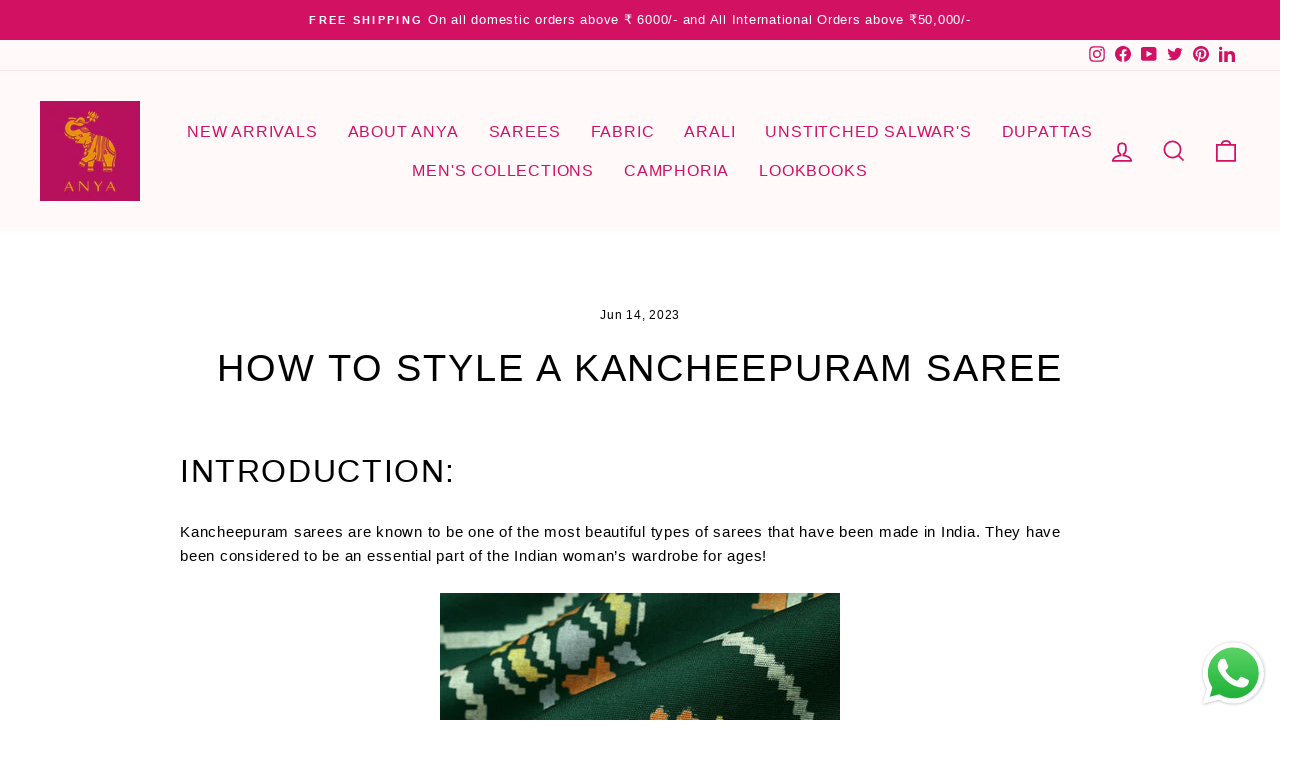

--- FILE ---
content_type: text/html; charset=utf-8
request_url: https://anyaonline.in/blogs/wear-an-art-tell-a-story/how-to-style-a-kancheepuram-saree
body_size: 32751
content:
<!doctype html>
<html class="no-js" lang="en" dir="ltr">
<head>
<meta name="facebook-domain-verification" content="m7y7vehca34cnwv2n2sv34qxbgvi5p" />
<!-- Google Tag Manager -->
<script>(function(w,d,s,l,i){w[l]=w[l]||[];w[l].push({'gtm.start':
new Date().getTime(),event:'gtm.js'});var f=d.getElementsByTagName(s)[0],
j=d.createElement(s),dl=l!='dataLayer'?'&l='+l:'';j.async=true;j.src=
'https://www.googletagmanager.com/gtm.js?id='+i+dl;f.parentNode.insertBefore(j,f);
})(window,document,'script','dataLayer','GTM-PTDZ4L9');</script>
<!-- End Google Tag Manager -->
<meta name="smart-seo-integrated" content="true" /><title>How To Style A Kancheepuram Saree | Anya Online</title>
<meta name="description" content="Kancheepuram sarees can be worn to so many different events and are not limited to formal occasions. Let us show you how you can style them for various occasions!" />
<meta name="smartseo-keyword" content="" />
<meta name="smartseo-timestamp" content="0" /><meta charset="utf-8">
  <meta http-equiv="X-UA-Compatible" content="IE=edge,chrome=1">
  <meta name="viewport" content="width=device-width,initial-scale=1">
  <meta name="theme-color" content="#d21163">
  <link rel="canonical" href="https://anyaonline.in/blogs/wear-an-art-tell-a-story/how-to-style-a-kancheepuram-saree">
  <link rel="preconnect" href="https://cdn.shopify.com">
  <link rel="preconnect" href="https://fonts.shopifycdn.com">
  <link rel="dns-prefetch" href="https://productreviews.shopifycdn.com">
  <link rel="dns-prefetch" href="https://ajax.googleapis.com">
  <link rel="dns-prefetch" href="https://maps.googleapis.com">
  <link rel="dns-prefetch" href="https://maps.gstatic.com">
  
  <meta name="google-site-verification" content="ibif_d7x7_es0WikjqlYgAmDQtGj0QaEN_YBVmD6JQo" />

  
<link rel="shortcut icon" href="//anyaonline.in/cdn/shop/files/ANYA_SM_LOGO-1_final_32x32.png?v=1661000104" type="image/png" /><title>How To Style A Kancheepuram Saree | Anya Online
&ndash; anyaonline
</title>
<meta property="og:site_name" content="anyaonline">
  <meta property="og:url" content="https://anyaonline.in/blogs/wear-an-art-tell-a-story/how-to-style-a-kancheepuram-saree">
  <meta property="og:title" content="How To Style A Kancheepuram Saree">
  <meta property="og:type" content="article">
  <meta property="og:description" content="INTRODUCTION:
Kancheepuram sarees are known to be one of the most beautiful types of sarees that have been made in India. They have been considered to be an essential part of the Indian woman’s wardrobe for ages! 

However, times have changed and there aren’t always grand events where you can traditionally wear your kancheepuram silk. What’s more, your saree can’t be kept hidden away in your closet waiting for those rare occasions - it is far too beautiful for that!
So, let’s go through all the ways you can style your kancheepuram saree so that you can wear it to a wide variety of events, and what’s more, let’s ensure you won’t look overdressed or out of place while still showing off the beauty of the piece.

Some of the different aspects you can change:
You might think changing things up when wearing a Kancheepuram saree is a herculean task, especially since it’s such a traditional piece of clothing. Well, we’re here to tell you there are quite a lot of ways in which you can adapt this timeless beauty, and change your look to match your style! Let’s go through some of them.


Draping: 


This is perhaps the most obvious way in which you change the style of your saree. There are many different methods you can use to drape your saree, and each of them has its own appeal. 
The first is the simple traditional way, of course! You start by making the pleats for the pallu and then working your way down to the pleats on the lower half of your body. This method gives a very uniform and elegant silhouette to you as it conforms to your body in a not-so-obvious, yet flattering way. 
 
The next method would be to simply leave the pallu open instead of pleating it. Such a small change might not seem like it would make that big of a difference, but it absolutely does! Of course, you will have to be very careful when wearing the saree this way but this allows you to showcase the intricacy and beauty of the design in the best possible way.
You could also do the next best thing and wear the saree with a long pleated pallu. This method is quite similar to the traditional one but here, we make the pleats in the pallu go down to below the waistline before bringing it back around. This gives the saree a cowl effect which not only showcases the beauty of the pallu but also emphasizes your waist!

Of course, draping is not limited to just changing up the pallu! There are other ways of draping in which you change the way you wear the saree itself. 
You can tie it up in a dhoti style! This is one of the most comfortable ways of wearing your saree as it allows a lot of freedom of movement without actually taking anything away from its beauty.
You can also wear it as a half saree! There are quite a few ways of achieving this particular look. The first one includes pleating your saree until there is only enough left for you to be able to drape it around one shoulder in a faux lehenga style! You can also simply use the saree in such a way that it works as a skirt and add a dupatta or a shawl as a top.

If you want to be even more modern with the way the saree is draped, you can go for a pant style! As the name suggests, you will replace your petticoat with a pant and style your saree around it, leaving just enough of a gap for the pants to be seen. 


Jewellery:


This is quite an important part of styling when it comes to wearing a Kancheepuram saree. The set of jewellery you wear sets the atmosphere for your ensemble. 
The most traditional pairing of jewellery with this saree is with temple gold jewellery. This is also the most common pairing as this is what brides wear before they are to be wedded. Additionally, they are worn as a symbol of eternity for the brides. 

However, say you are going to an event that is a bit less formal. You can swap out the temple gold set for some pearls! While the pearls are a huge dress down from the temple jewellery, they are sure to give you an aura of elegance and royalty, all without trying too hard. 
You can dress this down further still by switching the pearls for a contemporary pair of earrings and necklace, and even round it all off with a simple strand of a bracelet, which will have you looking chic and ready for a dinner out with family or friends.
If you want to keep up with the latest fashion trends, then you absolutely have to try wearing the saree with a silver jewellery set! This has come into popularity after people have said that wearing gold and pearls is a bit much, especially for some of the more casual events. And a lot of people don’t typically have such grand sets of jewellery. So, they have come up with this solution of simply wearing silver instead! It works extremely well as it suits a lot of the different types of sarees. 
 


Blouse:


Much like jewellery, the blouse helps set the tone for the saree. Since there are so many new types of blouses, it might be difficult to find what would suit your kancheepuram saree best and for what event. Let’s help you with that!

If the event is an extremely formal one or if you want the focus to be on the saree, it would be best to pair the saree with the traditional blouse it comes with. This is because the material for the blouse would have been made with the intention of showcasing the saree in the best way. 
However, if you are not satisfied with the way the saree alone, you can always wear an embroidered blouse! It is one of the easiest ways to spice up your outfit without adding anything extra. 

Yet another type of blouse that would give your saree a wow factor would be a jacket blouse! As the name suggests, these blouses are literally jackets so they give your outfit an edge. You can also take it a step further by making the blouse in a contrasting colour. 
Of course, you can also experiment with parts of the blouse, mainly the sleeves. There are so many different ways in which you can stitch the sleeves of your blouse to give it a new look. For example, you could have off-shoulder sleeves, noodle sleeves, or even add tassels to your sleeves! All these work in the way of making your blouse look more extraordinary!

Crop tops have slowly started making their way into everyone’s wardrobe. And they are really useful as a blouse. Say you have an event coming up and you don’t have a blouse ready. And it will take far too long to have it stitched. You can just wear a crop top instead! It is becoming a fashion trend to wear these tops instead of the more traditional blouses as it is much more convenient to procure and there is quite a variety. You can wear the same saree with different crop tops and each one will have a different vibe!


Hair &amp; Makeup:


Makeup could play quite an important role in deciding whether to dress up or dress down a saree.

A full beat of makeup would be best suited for formal events where you will be dressing up due to the occasion. But for something more informal like perhaps a dinner party, you could go lighter and simply highlight your eyes and put on some lipstick. 
Now, your look doesn’t end with just the makeup! You also experiment with different hair styles as this just adds to the beauty of your makeup. There are various styles you can choose from and each of them makes your look have different sorts of vibes. An elegant bun would suit a lot of the more formal looks. You could leave it free or tie it up in a half-up-half-down style for a more casual look. For extremely formal events, you could have it professionally styled!


Accessorize:


This is something a lot of people forget about when it comes to wearing sarees but this is such an interesting and easy way of sprucing up your outfit and it can absolutely add to the vibe you want to go for!
For example, you could wear a belt with your saree! This is the latest fashion trend as people have started to try and modernize traditional looks. But if you want to keep to a traditional look, you can always wear a kamar bandh which will keep the traditional vibe while also emphasizing the waist.

Maybe you don’t like belts. That’s fine! You can simply add some flowers to your hair! A string of flowers you can either weave into your hair or simply pin would work just as well. It will give your look an added scent, especially if you use jasmine.
People tend to forget about this but watches can also make a difference in the way your look comes together. You can match your watch to your jewellery or you could match your watch to the colour of your saree. You could also wear a smartwatch if you have modernized your whole fit!

Hopefully, with the help of this article, you will have some idea of how you can change the way you look with just one saree. However, it is also important to know what are the things you should avoid and what are the limits of what you can change. Let’s take a closer look at this. 
THINGS YOU SHOULD BE CAREFUL OF:
We have gone through the various ways in which you can add to your look when wearing a Kancheepuram saree and how you can complement it in the best of ways. But there is always scope for mistakes, so let’s go through some of the more common mistakes made when wearing these sarees:


Too much jewellery - 


It is very easy to keep layering on too many chains or bangles to the point that they are either overshadowing the rest of your look or do not fit the vibe of the event you are going for. 


The wrong type of draping - 


When it comes to draping, it is important to keep your body type in mind. It is easy to choose a style of draping but it should be done with the intent that it suits your body type without making it look unflattering. 


Not dressing for the occasion -


The Kancheepuram saree is an extremely regal and elegant saree all by itself. While it might be hard to dress it down, it is even worse if you go to an event and do not fit in. It could be quite an embarrassing thing. 
CONCLUSION:

And there you have it! Hopefully, this blog helped you realise that Kancheepuram sarees are worth the investment and the care you will need to lavish on them. There are so many ways in which you can change the way your saree is worn and how it looks so that you will be able to show off your Kancheepuram silk no matter what the event is!
These methods are not limited to only Kancheepuram silks, however. They can be used for any sort of silk saree. Don’t believe us? Take a look at our collections and see for yourself! Give yourself a treat and shop online at Anya today!
 "><meta property="og:image" content="http://anyaonline.in/cdn/shop/articles/2_1800x1800_5c4c05a0-3623-4099-90ad-3ea49e6a7166_400x_1.jpg?v=1686722948">
    <meta property="og:image:secure_url" content="https://anyaonline.in/cdn/shop/articles/2_1800x1800_5c4c05a0-3623-4099-90ad-3ea49e6a7166_400x_1.jpg?v=1686722948">
    <meta property="og:image:width" content="400">
    <meta property="og:image:height" content="400"><meta name="twitter:site" content="@https://x.com/anyaboutique?utm_source=Website&utm_medium=X&utm_campaign=Website_to_X">
  <meta name="twitter:card" content="summary_large_image">
  <meta name="twitter:title" content="How To Style A Kancheepuram Saree">
  <meta name="twitter:description" content="INTRODUCTION:
Kancheepuram sarees are known to be one of the most beautiful types of sarees that have been made in India. They have been considered to be an essential part of the Indian woman’s wardrobe for ages! 

However, times have changed and there aren’t always grand events where you can traditionally wear your kancheepuram silk. What’s more, your saree can’t be kept hidden away in your closet waiting for those rare occasions - it is far too beautiful for that!
So, let’s go through all the ways you can style your kancheepuram saree so that you can wear it to a wide variety of events, and what’s more, let’s ensure you won’t look overdressed or out of place while still showing off the beauty of the piece.

Some of the different aspects you can change:
You might think changing things up when wearing a Kancheepuram saree is a herculean task, especially since it’s such a traditional piece of clothing. Well, we’re here to tell you there are quite a lot of ways in which you can adapt this timeless beauty, and change your look to match your style! Let’s go through some of them.


Draping: 


This is perhaps the most obvious way in which you change the style of your saree. There are many different methods you can use to drape your saree, and each of them has its own appeal. 
The first is the simple traditional way, of course! You start by making the pleats for the pallu and then working your way down to the pleats on the lower half of your body. This method gives a very uniform and elegant silhouette to you as it conforms to your body in a not-so-obvious, yet flattering way. 
 
The next method would be to simply leave the pallu open instead of pleating it. Such a small change might not seem like it would make that big of a difference, but it absolutely does! Of course, you will have to be very careful when wearing the saree this way but this allows you to showcase the intricacy and beauty of the design in the best possible way.
You could also do the next best thing and wear the saree with a long pleated pallu. This method is quite similar to the traditional one but here, we make the pleats in the pallu go down to below the waistline before bringing it back around. This gives the saree a cowl effect which not only showcases the beauty of the pallu but also emphasizes your waist!

Of course, draping is not limited to just changing up the pallu! There are other ways of draping in which you change the way you wear the saree itself. 
You can tie it up in a dhoti style! This is one of the most comfortable ways of wearing your saree as it allows a lot of freedom of movement without actually taking anything away from its beauty.
You can also wear it as a half saree! There are quite a few ways of achieving this particular look. The first one includes pleating your saree until there is only enough left for you to be able to drape it around one shoulder in a faux lehenga style! You can also simply use the saree in such a way that it works as a skirt and add a dupatta or a shawl as a top.

If you want to be even more modern with the way the saree is draped, you can go for a pant style! As the name suggests, you will replace your petticoat with a pant and style your saree around it, leaving just enough of a gap for the pants to be seen. 


Jewellery:


This is quite an important part of styling when it comes to wearing a Kancheepuram saree. The set of jewellery you wear sets the atmosphere for your ensemble. 
The most traditional pairing of jewellery with this saree is with temple gold jewellery. This is also the most common pairing as this is what brides wear before they are to be wedded. Additionally, they are worn as a symbol of eternity for the brides. 

However, say you are going to an event that is a bit less formal. You can swap out the temple gold set for some pearls! While the pearls are a huge dress down from the temple jewellery, they are sure to give you an aura of elegance and royalty, all without trying too hard. 
You can dress this down further still by switching the pearls for a contemporary pair of earrings and necklace, and even round it all off with a simple strand of a bracelet, which will have you looking chic and ready for a dinner out with family or friends.
If you want to keep up with the latest fashion trends, then you absolutely have to try wearing the saree with a silver jewellery set! This has come into popularity after people have said that wearing gold and pearls is a bit much, especially for some of the more casual events. And a lot of people don’t typically have such grand sets of jewellery. So, they have come up with this solution of simply wearing silver instead! It works extremely well as it suits a lot of the different types of sarees. 
 


Blouse:


Much like jewellery, the blouse helps set the tone for the saree. Since there are so many new types of blouses, it might be difficult to find what would suit your kancheepuram saree best and for what event. Let’s help you with that!

If the event is an extremely formal one or if you want the focus to be on the saree, it would be best to pair the saree with the traditional blouse it comes with. This is because the material for the blouse would have been made with the intention of showcasing the saree in the best way. 
However, if you are not satisfied with the way the saree alone, you can always wear an embroidered blouse! It is one of the easiest ways to spice up your outfit without adding anything extra. 

Yet another type of blouse that would give your saree a wow factor would be a jacket blouse! As the name suggests, these blouses are literally jackets so they give your outfit an edge. You can also take it a step further by making the blouse in a contrasting colour. 
Of course, you can also experiment with parts of the blouse, mainly the sleeves. There are so many different ways in which you can stitch the sleeves of your blouse to give it a new look. For example, you could have off-shoulder sleeves, noodle sleeves, or even add tassels to your sleeves! All these work in the way of making your blouse look more extraordinary!

Crop tops have slowly started making their way into everyone’s wardrobe. And they are really useful as a blouse. Say you have an event coming up and you don’t have a blouse ready. And it will take far too long to have it stitched. You can just wear a crop top instead! It is becoming a fashion trend to wear these tops instead of the more traditional blouses as it is much more convenient to procure and there is quite a variety. You can wear the same saree with different crop tops and each one will have a different vibe!


Hair &amp; Makeup:


Makeup could play quite an important role in deciding whether to dress up or dress down a saree.

A full beat of makeup would be best suited for formal events where you will be dressing up due to the occasion. But for something more informal like perhaps a dinner party, you could go lighter and simply highlight your eyes and put on some lipstick. 
Now, your look doesn’t end with just the makeup! You also experiment with different hair styles as this just adds to the beauty of your makeup. There are various styles you can choose from and each of them makes your look have different sorts of vibes. An elegant bun would suit a lot of the more formal looks. You could leave it free or tie it up in a half-up-half-down style for a more casual look. For extremely formal events, you could have it professionally styled!


Accessorize:


This is something a lot of people forget about when it comes to wearing sarees but this is such an interesting and easy way of sprucing up your outfit and it can absolutely add to the vibe you want to go for!
For example, you could wear a belt with your saree! This is the latest fashion trend as people have started to try and modernize traditional looks. But if you want to keep to a traditional look, you can always wear a kamar bandh which will keep the traditional vibe while also emphasizing the waist.

Maybe you don’t like belts. That’s fine! You can simply add some flowers to your hair! A string of flowers you can either weave into your hair or simply pin would work just as well. It will give your look an added scent, especially if you use jasmine.
People tend to forget about this but watches can also make a difference in the way your look comes together. You can match your watch to your jewellery or you could match your watch to the colour of your saree. You could also wear a smartwatch if you have modernized your whole fit!

Hopefully, with the help of this article, you will have some idea of how you can change the way you look with just one saree. However, it is also important to know what are the things you should avoid and what are the limits of what you can change. Let’s take a closer look at this. 
THINGS YOU SHOULD BE CAREFUL OF:
We have gone through the various ways in which you can add to your look when wearing a Kancheepuram saree and how you can complement it in the best of ways. But there is always scope for mistakes, so let’s go through some of the more common mistakes made when wearing these sarees:


Too much jewellery - 


It is very easy to keep layering on too many chains or bangles to the point that they are either overshadowing the rest of your look or do not fit the vibe of the event you are going for. 


The wrong type of draping - 


When it comes to draping, it is important to keep your body type in mind. It is easy to choose a style of draping but it should be done with the intent that it suits your body type without making it look unflattering. 


Not dressing for the occasion -


The Kancheepuram saree is an extremely regal and elegant saree all by itself. While it might be hard to dress it down, it is even worse if you go to an event and do not fit in. It could be quite an embarrassing thing. 
CONCLUSION:

And there you have it! Hopefully, this blog helped you realise that Kancheepuram sarees are worth the investment and the care you will need to lavish on them. There are so many ways in which you can change the way your saree is worn and how it looks so that you will be able to show off your Kancheepuram silk no matter what the event is!
These methods are not limited to only Kancheepuram silks, however. They can be used for any sort of silk saree. Don’t believe us? Take a look at our collections and see for yourself! Give yourself a treat and shop online at Anya today!
 ">
<style data-shopify>
  

  
  
  
</style><link href="//anyaonline.in/cdn/shop/t/14/assets/theme.css?v=169266383064535817321696512309" rel="stylesheet" type="text/css" media="all" />
<style data-shopify>:root {
    --typeHeaderPrimary: "system_ui";
    --typeHeaderFallback: -apple-system, 'Segoe UI', Roboto, 'Helvetica Neue', 'Noto Sans', 'Liberation Sans', Arial, sans-serif, 'Apple Color Emoji', 'Segoe UI Emoji', 'Segoe UI Symbol', 'Noto Color Emoji';
    --typeHeaderSize: 38px;
    --typeHeaderWeight: 400;
    --typeHeaderLineHeight: 1.5;
    --typeHeaderSpacing: 0.05em;

    --typeBasePrimary:"system_ui";
    --typeBaseFallback:-apple-system, 'Segoe UI', Roboto, 'Helvetica Neue', 'Noto Sans', 'Liberation Sans', Arial, sans-serif, 'Apple Color Emoji', 'Segoe UI Emoji', 'Segoe UI Symbol', 'Noto Color Emoji';
    --typeBaseSize: 15px;
    --typeBaseWeight: 400;
    --typeBaseSpacing: 0.05em;
    --typeBaseLineHeight: 1.6;

    --typeCollectionTitle: 26px;

    --iconWeight: 4px;
    --iconLinecaps: miter;

    
      --buttonRadius: 3px;
    

    --colorGridOverlayOpacity: 0.1;
  }

  .placeholder-content {
    background-image: linear-gradient(100deg, #ffffff 40%, #f7f7f7 63%, #ffffff 79%);
  }</style><script>
    document.documentElement.className = document.documentElement.className.replace('no-js', 'js');

    window.theme = window.theme || {};
    theme.routes = {
      home: "/",
      cart: "/cart.js",
      cartPage: "/cart",
      cartAdd: "/cart/add.js",
      cartChange: "/cart/change.js"
    };
    theme.strings = {
      soldOut: "Sold Out",
      unavailable: "Unavailable",
      inStockLabel: "In stock, ready to ship",
      stockLabel: "Low stock - [count] items left",
      willNotShipUntil: "Ready to ship [date]",
      willBeInStockAfter: "Back in stock [date]",
      waitingForStock: "Inventory on the way",
      savePrice: "Save [saved_amount]",
      cartEmpty: "Your cart is currently empty.",
      cartTermsConfirmation: "You must agree with the terms and conditions of sales to check out",
      searchCollections: "Collections:",
      searchPages: "Pages:",
      searchArticles: "Articles:"
    };
    theme.settings = {
      dynamicVariantsEnable: true,
      cartType: "drawer",
      isCustomerTemplate: false,
      moneyFormat: "Rs. {{amount}}",
      saveType: "dollar",
      productImageSize: "square",
      productImageCover: true,
      predictiveSearch: true,
      predictiveSearchType: "product,article,page,collection",
      quickView: true,
      themeName: 'Impulse',
      themeVersion: "5.2.0"
    };
  </script>

  <script>window.performance && window.performance.mark && window.performance.mark('shopify.content_for_header.start');</script><meta name="google-site-verification" content="ibif_d7x7_es0WikjqlYgAmDQtGj0QaEN_YBVmD6JQo">
<meta id="shopify-digital-wallet" name="shopify-digital-wallet" content="/5220925553/digital_wallets/dialog">
<link rel="alternate" type="application/atom+xml" title="Feed" href="/blogs/wear-an-art-tell-a-story.atom" />
<script async="async" src="/checkouts/internal/preloads.js?locale=en-IN"></script>
<script id="shopify-features" type="application/json">{"accessToken":"44ecf58d8408e32cb4591597841d175f","betas":["rich-media-storefront-analytics"],"domain":"anyaonline.in","predictiveSearch":true,"shopId":5220925553,"locale":"en"}</script>
<script>var Shopify = Shopify || {};
Shopify.shop = "anyaonline.myshopify.com";
Shopify.locale = "en";
Shopify.currency = {"active":"INR","rate":"1.0"};
Shopify.country = "IN";
Shopify.theme = {"name":"New Theme at ANYA","id":120685461617,"schema_name":"Impulse","schema_version":"5.2.0","theme_store_id":857,"role":"main"};
Shopify.theme.handle = "null";
Shopify.theme.style = {"id":null,"handle":null};
Shopify.cdnHost = "anyaonline.in/cdn";
Shopify.routes = Shopify.routes || {};
Shopify.routes.root = "/";</script>
<script type="module">!function(o){(o.Shopify=o.Shopify||{}).modules=!0}(window);</script>
<script>!function(o){function n(){var o=[];function n(){o.push(Array.prototype.slice.apply(arguments))}return n.q=o,n}var t=o.Shopify=o.Shopify||{};t.loadFeatures=n(),t.autoloadFeatures=n()}(window);</script>
<script id="shop-js-analytics" type="application/json">{"pageType":"article"}</script>
<script defer="defer" async type="module" src="//anyaonline.in/cdn/shopifycloud/shop-js/modules/v2/client.init-shop-cart-sync_DtuiiIyl.en.esm.js"></script>
<script defer="defer" async type="module" src="//anyaonline.in/cdn/shopifycloud/shop-js/modules/v2/chunk.common_CUHEfi5Q.esm.js"></script>
<script type="module">
  await import("//anyaonline.in/cdn/shopifycloud/shop-js/modules/v2/client.init-shop-cart-sync_DtuiiIyl.en.esm.js");
await import("//anyaonline.in/cdn/shopifycloud/shop-js/modules/v2/chunk.common_CUHEfi5Q.esm.js");

  window.Shopify.SignInWithShop?.initShopCartSync?.({"fedCMEnabled":true,"windoidEnabled":true});

</script>
<script>(function() {
  var isLoaded = false;
  function asyncLoad() {
    if (isLoaded) return;
    isLoaded = true;
    var urls = ["https:\/\/aivalabs.com\/cta\/?identity=y9Ye3VBnu1F7apTz6HCSveItGQc2fadUiXnYbjCefoe8V0bA34gDi\u0026shop=anyaonline.myshopify.com","https:\/\/s3-us-west-2.amazonaws.com\/da-restock\/da-restock.js?shop=anyaonline.myshopify.com","https:\/\/cdn.shopify.com\/s\/files\/1\/0052\/2092\/5553\/t\/14\/assets\/globo.formbuilder.init.js?v=1639995997\u0026shop=anyaonline.myshopify.com","https:\/\/hotjar.dualsidedapp.com\/script.js?shop=anyaonline.myshopify.com","https:\/\/analyzely.gropulse.com\/js\/active.js?shop=anyaonline.myshopify.com","https:\/\/sales-pop.carecart.io\/lib\/salesnotifier.js?shop=anyaonline.myshopify.com","https:\/\/chimpstatic.com\/mcjs-connected\/js\/users\/8360f22f846f19784be573afa\/38f6693562ea707a9670f49d5.js?shop=anyaonline.myshopify.com","https:\/\/cdn.sender.net\/accounts_resources\/universal.js?resource_key=bd75ad8d573045\u0026shop=anyaonline.myshopify.com","https:\/\/cdn.nfcube.com\/instafeed-2b4c1bb2bf976b065b1a6435d306c401.js?shop=anyaonline.myshopify.com"];
    for (var i = 0; i < urls.length; i++) {
      var s = document.createElement('script');
      s.type = 'text/javascript';
      s.async = true;
      s.src = urls[i];
      var x = document.getElementsByTagName('script')[0];
      x.parentNode.insertBefore(s, x);
    }
  };
  if(window.attachEvent) {
    window.attachEvent('onload', asyncLoad);
  } else {
    window.addEventListener('load', asyncLoad, false);
  }
})();</script>
<script id="__st">var __st={"a":5220925553,"offset":19800,"reqid":"20379d29-cbda-438a-82ee-eed0c6354bd6-1766549383","pageurl":"anyaonline.in\/blogs\/wear-an-art-tell-a-story\/how-to-style-a-kancheepuram-saree","s":"articles-605687644476","u":"db29b217f4f0","p":"article","rtyp":"article","rid":605687644476};</script>
<script>window.ShopifyPaypalV4VisibilityTracking = true;</script>
<script id="captcha-bootstrap">!function(){'use strict';const t='contact',e='account',n='new_comment',o=[[t,t],['blogs',n],['comments',n],[t,'customer']],c=[[e,'customer_login'],[e,'guest_login'],[e,'recover_customer_password'],[e,'create_customer']],r=t=>t.map((([t,e])=>`form[action*='/${t}']:not([data-nocaptcha='true']) input[name='form_type'][value='${e}']`)).join(','),a=t=>()=>t?[...document.querySelectorAll(t)].map((t=>t.form)):[];function s(){const t=[...o],e=r(t);return a(e)}const i='password',u='form_key',d=['recaptcha-v3-token','g-recaptcha-response','h-captcha-response',i],f=()=>{try{return window.sessionStorage}catch{return}},m='__shopify_v',_=t=>t.elements[u];function p(t,e,n=!1){try{const o=window.sessionStorage,c=JSON.parse(o.getItem(e)),{data:r}=function(t){const{data:e,action:n}=t;return t[m]||n?{data:e,action:n}:{data:t,action:n}}(c);for(const[e,n]of Object.entries(r))t.elements[e]&&(t.elements[e].value=n);n&&o.removeItem(e)}catch(o){console.error('form repopulation failed',{error:o})}}const l='form_type',E='cptcha';function T(t){t.dataset[E]=!0}const w=window,h=w.document,L='Shopify',v='ce_forms',y='captcha';let A=!1;((t,e)=>{const n=(g='f06e6c50-85a8-45c8-87d0-21a2b65856fe',I='https://cdn.shopify.com/shopifycloud/storefront-forms-hcaptcha/ce_storefront_forms_captcha_hcaptcha.v1.5.2.iife.js',D={infoText:'Protected by hCaptcha',privacyText:'Privacy',termsText:'Terms'},(t,e,n)=>{const o=w[L][v],c=o.bindForm;if(c)return c(t,g,e,D).then(n);var r;o.q.push([[t,g,e,D],n]),r=I,A||(h.body.append(Object.assign(h.createElement('script'),{id:'captcha-provider',async:!0,src:r})),A=!0)});var g,I,D;w[L]=w[L]||{},w[L][v]=w[L][v]||{},w[L][v].q=[],w[L][y]=w[L][y]||{},w[L][y].protect=function(t,e){n(t,void 0,e),T(t)},Object.freeze(w[L][y]),function(t,e,n,w,h,L){const[v,y,A,g]=function(t,e,n){const i=e?o:[],u=t?c:[],d=[...i,...u],f=r(d),m=r(i),_=r(d.filter((([t,e])=>n.includes(e))));return[a(f),a(m),a(_),s()]}(w,h,L),I=t=>{const e=t.target;return e instanceof HTMLFormElement?e:e&&e.form},D=t=>v().includes(t);t.addEventListener('submit',(t=>{const e=I(t);if(!e)return;const n=D(e)&&!e.dataset.hcaptchaBound&&!e.dataset.recaptchaBound,o=_(e),c=g().includes(e)&&(!o||!o.value);(n||c)&&t.preventDefault(),c&&!n&&(function(t){try{if(!f())return;!function(t){const e=f();if(!e)return;const n=_(t);if(!n)return;const o=n.value;o&&e.removeItem(o)}(t);const e=Array.from(Array(32),(()=>Math.random().toString(36)[2])).join('');!function(t,e){_(t)||t.append(Object.assign(document.createElement('input'),{type:'hidden',name:u})),t.elements[u].value=e}(t,e),function(t,e){const n=f();if(!n)return;const o=[...t.querySelectorAll(`input[type='${i}']`)].map((({name:t})=>t)),c=[...d,...o],r={};for(const[a,s]of new FormData(t).entries())c.includes(a)||(r[a]=s);n.setItem(e,JSON.stringify({[m]:1,action:t.action,data:r}))}(t,e)}catch(e){console.error('failed to persist form',e)}}(e),e.submit())}));const S=(t,e)=>{t&&!t.dataset[E]&&(n(t,e.some((e=>e===t))),T(t))};for(const o of['focusin','change'])t.addEventListener(o,(t=>{const e=I(t);D(e)&&S(e,y())}));const B=e.get('form_key'),M=e.get(l),P=B&&M;t.addEventListener('DOMContentLoaded',(()=>{const t=y();if(P)for(const e of t)e.elements[l].value===M&&p(e,B);[...new Set([...A(),...v().filter((t=>'true'===t.dataset.shopifyCaptcha))])].forEach((e=>S(e,t)))}))}(h,new URLSearchParams(w.location.search),n,t,e,['guest_login'])})(!0,!0)}();</script>
<script integrity="sha256-4kQ18oKyAcykRKYeNunJcIwy7WH5gtpwJnB7kiuLZ1E=" data-source-attribution="shopify.loadfeatures" defer="defer" src="//anyaonline.in/cdn/shopifycloud/storefront/assets/storefront/load_feature-a0a9edcb.js" crossorigin="anonymous"></script>
<script data-source-attribution="shopify.dynamic_checkout.dynamic.init">var Shopify=Shopify||{};Shopify.PaymentButton=Shopify.PaymentButton||{isStorefrontPortableWallets:!0,init:function(){window.Shopify.PaymentButton.init=function(){};var t=document.createElement("script");t.src="https://anyaonline.in/cdn/shopifycloud/portable-wallets/latest/portable-wallets.en.js",t.type="module",document.head.appendChild(t)}};
</script>
<script data-source-attribution="shopify.dynamic_checkout.buyer_consent">
  function portableWalletsHideBuyerConsent(e){var t=document.getElementById("shopify-buyer-consent"),n=document.getElementById("shopify-subscription-policy-button");t&&n&&(t.classList.add("hidden"),t.setAttribute("aria-hidden","true"),n.removeEventListener("click",e))}function portableWalletsShowBuyerConsent(e){var t=document.getElementById("shopify-buyer-consent"),n=document.getElementById("shopify-subscription-policy-button");t&&n&&(t.classList.remove("hidden"),t.removeAttribute("aria-hidden"),n.addEventListener("click",e))}window.Shopify?.PaymentButton&&(window.Shopify.PaymentButton.hideBuyerConsent=portableWalletsHideBuyerConsent,window.Shopify.PaymentButton.showBuyerConsent=portableWalletsShowBuyerConsent);
</script>
<script data-source-attribution="shopify.dynamic_checkout.cart.bootstrap">document.addEventListener("DOMContentLoaded",(function(){function t(){return document.querySelector("shopify-accelerated-checkout-cart, shopify-accelerated-checkout")}if(t())Shopify.PaymentButton.init();else{new MutationObserver((function(e,n){t()&&(Shopify.PaymentButton.init(),n.disconnect())})).observe(document.body,{childList:!0,subtree:!0})}}));
</script>

<script>window.performance && window.performance.mark && window.performance.mark('shopify.content_for_header.end');</script>

  <script src="//anyaonline.in/cdn/shop/t/14/assets/vendor-scripts-v10.js" defer="defer"></script><script src="//anyaonline.in/cdn/shop/t/14/assets/theme.js?v=171944310628255901361637320784" defer="defer"></script><script>
	var Globo = Globo || {};
    var globoFormbuilderRecaptchaInit = function(){};
    Globo.FormBuilder = Globo.FormBuilder || {};
    Globo.FormBuilder.url = "https://form.globosoftware.net";
    Globo.FormBuilder.shop = {
        settings : {
            reCaptcha : {
                siteKey : ''
            },
            hideWaterMark : false,
            encryptionFormId : true,
            copyright: 'Powered by G: <a href="https://apps.shopify.com/form-builder-contact-form" target="_blank">Form Builder</a>',
            scrollTop: true
        },
        pricing:{
            features:{
                fileUpload : 2,
                removeCopyright : false,
                bulkOrderForm: false,
                cartForm: false,
            }
        },
        configuration: {
            money_format:  "Rs. {{amount}}"
        },
        encryption_form_id : true
    };
    Globo.FormBuilder.forms = [];

    
    Globo.FormBuilder.page = {
        title : document.title,
        href : window.location.href,
        type: "article"
    };
    Globo.FormBuilder.assetFormUrls = [];
            Globo.FormBuilder.assetFormUrls[67276] = "//anyaonline.in/cdn/shop/t/14/assets/globo.formbuilder.data.67276.js?v=165494254475442665971640859856";
            
</script>

<link rel="preload" href="//anyaonline.in/cdn/shop/t/14/assets/globo.formbuilder.css?v=125054237218271360951639995985" as="style" onload="this.onload=null;this.rel='stylesheet'">
<noscript><link rel="stylesheet" href="//anyaonline.in/cdn/shop/t/14/assets/globo.formbuilder.css?v=125054237218271360951639995985"></noscript>
<link rel="stylesheet" href="//anyaonline.in/cdn/shop/t/14/assets/globo.formbuilder.css?v=125054237218271360951639995985">


<script>
    Globo.FormBuilder.__webpack_public_path__ = "//anyaonline.in/cdn/shop/t/14/assets/"
</script>
<script src="//anyaonline.in/cdn/shop/t/14/assets/globo.formbuilder.index.js?v=104759081911158387851642063997" defer></script>

  
  <script>
  window.dataLayer = window.dataLayer || [];
  </script>
<!-- BEGIN app block: shopify://apps/analyzely-google-analytics-4/blocks/analyzely/b3a3a697-6f42-4507-a5ae-c447f6da2c9d -->

  <!-- Global site tag (gtag.js) - Google Analytics -->
  <script
    async
    src="https://www.googletagmanager.com/gtag/js?id=G-NVKJ2NKL15&l=analyzelyDataLayer"
  ></script>
  <script>
    // save analyzely data to session storage if available
    sessionStorage.setItem('groPulseAnalyzelyData', JSON.stringify({"googleAccount":{"selectedAccount":"208207807","selectedProperty":"287823116"},"selectedDataLayer":["purchase","viewContent","viewCategory","initiateCheckout","addToCart"],"isTaxAdded":true,"isShippingAdded":true,"isManually":true,"_id":"63bd1fbc00de737fe6e7c0c1","shopName":"anyaonline.myshopify.com","__v":0,"analyticsVersion":"ga4","createdAt":"2023-01-10T08:20:12.612Z","isECActive":false,"measurementId":"G-NVKJ2NKL15","trackingId":"","updatedAt":"2023-04-06T10:48:15.042Z"}));

    const isGroPulseAnalyzelyWebPixelLoaded = Boolean(sessionStorage.getItem("isGroPulseAnalyzelyWebPixelLoaded"));

    window.analyzelyDataLayer = window.analyzelyDataLayer || [];
    function analyzelyGtag() {
      analyzelyDataLayer.push(arguments);
    }

    window.Shopify.loadFeatures([
      {
        name: "consent-tracking-api",
        version: "0.1"
      }
    ], (error) => {
      if (error) {
        throw error;
      }

      const analyzelyTrackingConsentStatus = null;

      if(!analyzelyTrackingConsentStatus){
        const event = new Event("analyzely_consent_set");
        window.dispatchEvent(event);
        return;
      }

      const isTrackingConsentGiven = Shopify.customerPrivacy.userCanBeTracked();
      if (isTrackingConsentGiven) {
        analyzelyGtag('consent', 'default', {
          'ad_storage': 'granted',
          'ad_user_data': 'granted',
          'ad_personalization': 'granted',
          'analytics_storage': 'granted'
        });
      }
      else{
        analyzelyGtag('consent', 'default', {
          'ad_storage': 'denied',
          'ad_user_data': 'denied',
          'ad_personalization': 'denied',
          'analytics_storage': 'denied'
        });
      }
      document.addEventListener("visitorConsentCollected", (event) => {
      if(event.detail.analyticsAllowed) {
        analyzelyGtag('consent', 'update', {
          'ad_storage': 'granted',
          'ad_user_data': 'granted',
          'ad_personalization': 'granted',
          'analytics_storage': 'granted'
        });
      }
      else {
        analyzelyGtag('consent', 'update', {
          'ad_storage': 'denied',
          'ad_user_data': 'denied',
          'ad_personalization': 'denied',
          'analytics_storage': 'denied'
        });
      }
      });
      const event = new Event("analyzely_consent_set");
      window.dispatchEvent(event);
    });

    window.addEventListener("analyzely_consent_set", () => {
      analyzelyGtag('js', new Date());
      analyzelyGtag('config', 'G-NVKJ2NKL15');const startEvent = new Event("analyzely_start_tracking");
      if (document.readyState === "complete") {
        window.dispatchEvent(startEvent);
      } else {
        window.addEventListener("load", () => window.dispatchEvent(startEvent));
      }
    })
  </script>

  <script>
    window.analyzelyGtag = window.analyzelyGtag || function () {};
  </script>


    <script>
      function htHGACheckCart() {
        /**
         *
         * @param {Array} dataList
         * @param {Object} singleData
         */
        const isDataUseable = (dataList, checkData) => {
          if (dataList.length === 0) return checkData;

          for (let index = 0; index < dataList.length; index++) {
            const singleData = dataList[index];
            if (singleData.id === checkData.id) {
              if (checkData.quantity > singleData.quantity) {
                const newData = {
                  ...checkData,
                  quantity: checkData.quantity - singleData.quantity,
                };
                return newData;
              } else {
                return false;
              }
            }
          }
          return checkData;
        };

        /**
         *
         * @param {Array} localStoreData
         * @param {Array} newFetchData
         */
        const checkAddToACart = (localStoreData, newFetchData) => {
          return newFetchData.map((singleFetchData) => isDataUseable(localStoreData, singleFetchData)).filter(Boolean);
        };

        /**
         *
         * @param {Array} localStoreData
         * @param {Array} newFetchData
         */
        const checkRemoveFromACart = (localStoreData, newFetchData) => {
          return localStoreData
            .map((singleLocalStoreData) => isDataUseable(newFetchData, singleLocalStoreData))
            .filter(Boolean);
        };

        const addToCartFire = (cartData, rawCartData) => {
          const dataLayerItems = cartData.map((singleCartData, i) => {
            return {
              item_id: singleCartData.product_id,
              item_name: singleCartData.product_title,
              currency: Shopify.currency.active || ShopifyAnalytics.meta.currency,
              item_brand: singleCartData.vendor,
              item_variant: singleCartData.variant_title,
              quantity: singleCartData.quantity,
              price: singleCartData.price / 100,
            };
          });

          analyzelyGtag('event', 'add_to_cart', {
            currency: rawCartData.currency,
            value: rawCartData.total_price / 100,
            items: dataLayerItems,
          });
        };

        const removeFromCartFire = (cartData, rawCartData) => {
          const dataLayerItems = cartData.map((singleCartData, i) => {
            return {
              item_id: singleCartData.product_id,
              item_name: singleCartData.product_title,
              currency: Shopify.currency.active || ShopifyAnalytics.meta.currency,
              item_brand: singleCartData.vendor,
              item_variant: singleCartData.variant_title,
              quantity: singleCartData.quantity,
              price: singleCartData.price / 100,
            };
          });

          analyzelyGtag('event', 'remove_from_cart', {
            currency: rawCartData.currency,
            value: rawCartData.total_price / 100,
            items: dataLayerItems,
          });
        };

        setInterval(function () {
          fetch('/cart.js')
            .then((response) => response.json())
            .then((data) => {
              const lsData = JSON.parse(localStorage.getItem('ht-hga-cart-data')) || [];

              const fetchData = data.items;

              const addToCart = checkAddToACart(lsData, fetchData);
              addToCart.length !== 0 && addToCartFire(addToCart, data);

              const removeFromCart = checkRemoveFromACart(lsData, fetchData);
              removeFromCart.length !== 0 && removeFromCartFire(removeFromCart, data);

              localStorage.setItem('ht-hga-cart-data', JSON.stringify(fetchData));
            });
        }, 3000);
      }

      if(!isGroPulseAnalyzelyWebPixelLoaded){
        window.addEventListener('analyzely_start_tracking', htHGACheckCart);
      }
    </script>
  

    <script>
      if(!isGroPulseAnalyzelyWebPixelLoaded){
        window.addEventListener('analyzely_start_tracking', (event) => {
          (function () {
            function fireInitiateCheckout(catData) {
              analyzelyGtag('event', 'begin_checkout', {
                currency: catData.currency,
                value: catData.total_price / 100,
                items: catData.items.map((item, index) => ({
                  item_id: item.product_id,
                  item_name: item.product_title,
                  currency: catData.currency,
                  index: index,
                  item_variant: item.variant_title,
                  price: item.price / 100,
                  quantity: item.quantity,
                  item_brand: item.vendor,
                })),
              });
            }

            function checkoutButtonClickHandler() {
              fetch('/cart.js')
                .then((response) => response.json())
                .then((data) => {
                  fireInitiateCheckout(data);
                });
            }

            window.hso_checkoutButtonClickHandler = checkoutButtonClickHandler;

            function setCheckoutButtonEvent() {
              if (document.querySelectorAll("[name='checkout']").length !== 0) {
                document.querySelectorAll("[name='checkout']").forEach((singleButton) => {
                  singleButton.addEventListener('click', checkoutButtonClickHandler);
                });
              }
              if (document.querySelectorAll("[href='/checkout']").length !== 0) {
                document.querySelectorAll("[href='/checkout']").forEach((singleButton) => {
                  singleButton.addEventListener('click', checkoutButtonClickHandler);
                });
              }
            }

            setCheckoutButtonEvent();

            const targetNode = document.body;
            const config = {
              attributes: true,
              childList: true,
              subtree: true,
            };
            const callback = function (mutationsList, observer) {
              setCheckoutButtonEvent();
            };

            const observer = new MutationObserver(callback);
            observer.observe(targetNode, config);
          })();
        });
      }
    </script>
  

<!-- END app block --><script src="https://cdn.shopify.com/extensions/019a2476-81dd-74f9-b7fc-72a75043540c/whatsapp-for-store-84/assets/ChatBubble.js" type="text/javascript" defer="defer"></script>
<link href="https://cdn.shopify.com/extensions/019a2476-81dd-74f9-b7fc-72a75043540c/whatsapp-for-store-84/assets/ChatBubble.css" rel="stylesheet" type="text/css" media="all">
<script src="https://cdn.shopify.com/extensions/eefcd2c1-7160-4d20-ac11-5c60a0db7471/pixelfy-multi-facebook-pixels-144/assets/pcll.js" type="text/javascript" defer="defer"></script>
<link href="https://monorail-edge.shopifysvc.com" rel="dns-prefetch">
<script>(function(){if ("sendBeacon" in navigator && "performance" in window) {try {var session_token_from_headers = performance.getEntriesByType('navigation')[0].serverTiming.find(x => x.name == '_s').description;} catch {var session_token_from_headers = undefined;}var session_cookie_matches = document.cookie.match(/_shopify_s=([^;]*)/);var session_token_from_cookie = session_cookie_matches && session_cookie_matches.length === 2 ? session_cookie_matches[1] : "";var session_token = session_token_from_headers || session_token_from_cookie || "";function handle_abandonment_event(e) {var entries = performance.getEntries().filter(function(entry) {return /monorail-edge.shopifysvc.com/.test(entry.name);});if (!window.abandonment_tracked && entries.length === 0) {window.abandonment_tracked = true;var currentMs = Date.now();var navigation_start = performance.timing.navigationStart;var payload = {shop_id: 5220925553,url: window.location.href,navigation_start,duration: currentMs - navigation_start,session_token,page_type: "article"};window.navigator.sendBeacon("https://monorail-edge.shopifysvc.com/v1/produce", JSON.stringify({schema_id: "online_store_buyer_site_abandonment/1.1",payload: payload,metadata: {event_created_at_ms: currentMs,event_sent_at_ms: currentMs}}));}}window.addEventListener('pagehide', handle_abandonment_event);}}());</script>
<script id="web-pixels-manager-setup">(function e(e,d,r,n,o){if(void 0===o&&(o={}),!Boolean(null===(a=null===(i=window.Shopify)||void 0===i?void 0:i.analytics)||void 0===a?void 0:a.replayQueue)){var i,a;window.Shopify=window.Shopify||{};var t=window.Shopify;t.analytics=t.analytics||{};var s=t.analytics;s.replayQueue=[],s.publish=function(e,d,r){return s.replayQueue.push([e,d,r]),!0};try{self.performance.mark("wpm:start")}catch(e){}var l=function(){var e={modern:/Edge?\/(1{2}[4-9]|1[2-9]\d|[2-9]\d{2}|\d{4,})\.\d+(\.\d+|)|Firefox\/(1{2}[4-9]|1[2-9]\d|[2-9]\d{2}|\d{4,})\.\d+(\.\d+|)|Chrom(ium|e)\/(9{2}|\d{3,})\.\d+(\.\d+|)|(Maci|X1{2}).+ Version\/(15\.\d+|(1[6-9]|[2-9]\d|\d{3,})\.\d+)([,.]\d+|)( \(\w+\)|)( Mobile\/\w+|) Safari\/|Chrome.+OPR\/(9{2}|\d{3,})\.\d+\.\d+|(CPU[ +]OS|iPhone[ +]OS|CPU[ +]iPhone|CPU IPhone OS|CPU iPad OS)[ +]+(15[._]\d+|(1[6-9]|[2-9]\d|\d{3,})[._]\d+)([._]\d+|)|Android:?[ /-](13[3-9]|1[4-9]\d|[2-9]\d{2}|\d{4,})(\.\d+|)(\.\d+|)|Android.+Firefox\/(13[5-9]|1[4-9]\d|[2-9]\d{2}|\d{4,})\.\d+(\.\d+|)|Android.+Chrom(ium|e)\/(13[3-9]|1[4-9]\d|[2-9]\d{2}|\d{4,})\.\d+(\.\d+|)|SamsungBrowser\/([2-9]\d|\d{3,})\.\d+/,legacy:/Edge?\/(1[6-9]|[2-9]\d|\d{3,})\.\d+(\.\d+|)|Firefox\/(5[4-9]|[6-9]\d|\d{3,})\.\d+(\.\d+|)|Chrom(ium|e)\/(5[1-9]|[6-9]\d|\d{3,})\.\d+(\.\d+|)([\d.]+$|.*Safari\/(?![\d.]+ Edge\/[\d.]+$))|(Maci|X1{2}).+ Version\/(10\.\d+|(1[1-9]|[2-9]\d|\d{3,})\.\d+)([,.]\d+|)( \(\w+\)|)( Mobile\/\w+|) Safari\/|Chrome.+OPR\/(3[89]|[4-9]\d|\d{3,})\.\d+\.\d+|(CPU[ +]OS|iPhone[ +]OS|CPU[ +]iPhone|CPU IPhone OS|CPU iPad OS)[ +]+(10[._]\d+|(1[1-9]|[2-9]\d|\d{3,})[._]\d+)([._]\d+|)|Android:?[ /-](13[3-9]|1[4-9]\d|[2-9]\d{2}|\d{4,})(\.\d+|)(\.\d+|)|Mobile Safari.+OPR\/([89]\d|\d{3,})\.\d+\.\d+|Android.+Firefox\/(13[5-9]|1[4-9]\d|[2-9]\d{2}|\d{4,})\.\d+(\.\d+|)|Android.+Chrom(ium|e)\/(13[3-9]|1[4-9]\d|[2-9]\d{2}|\d{4,})\.\d+(\.\d+|)|Android.+(UC? ?Browser|UCWEB|U3)[ /]?(15\.([5-9]|\d{2,})|(1[6-9]|[2-9]\d|\d{3,})\.\d+)\.\d+|SamsungBrowser\/(5\.\d+|([6-9]|\d{2,})\.\d+)|Android.+MQ{2}Browser\/(14(\.(9|\d{2,})|)|(1[5-9]|[2-9]\d|\d{3,})(\.\d+|))(\.\d+|)|K[Aa][Ii]OS\/(3\.\d+|([4-9]|\d{2,})\.\d+)(\.\d+|)/},d=e.modern,r=e.legacy,n=navigator.userAgent;return n.match(d)?"modern":n.match(r)?"legacy":"unknown"}(),u="modern"===l?"modern":"legacy",c=(null!=n?n:{modern:"",legacy:""})[u],f=function(e){return[e.baseUrl,"/wpm","/b",e.hashVersion,"modern"===e.buildTarget?"m":"l",".js"].join("")}({baseUrl:d,hashVersion:r,buildTarget:u}),m=function(e){var d=e.version,r=e.bundleTarget,n=e.surface,o=e.pageUrl,i=e.monorailEndpoint;return{emit:function(e){var a=e.status,t=e.errorMsg,s=(new Date).getTime(),l=JSON.stringify({metadata:{event_sent_at_ms:s},events:[{schema_id:"web_pixels_manager_load/3.1",payload:{version:d,bundle_target:r,page_url:o,status:a,surface:n,error_msg:t},metadata:{event_created_at_ms:s}}]});if(!i)return console&&console.warn&&console.warn("[Web Pixels Manager] No Monorail endpoint provided, skipping logging."),!1;try{return self.navigator.sendBeacon.bind(self.navigator)(i,l)}catch(e){}var u=new XMLHttpRequest;try{return u.open("POST",i,!0),u.setRequestHeader("Content-Type","text/plain"),u.send(l),!0}catch(e){return console&&console.warn&&console.warn("[Web Pixels Manager] Got an unhandled error while logging to Monorail."),!1}}}}({version:r,bundleTarget:l,surface:e.surface,pageUrl:self.location.href,monorailEndpoint:e.monorailEndpoint});try{o.browserTarget=l,function(e){var d=e.src,r=e.async,n=void 0===r||r,o=e.onload,i=e.onerror,a=e.sri,t=e.scriptDataAttributes,s=void 0===t?{}:t,l=document.createElement("script"),u=document.querySelector("head"),c=document.querySelector("body");if(l.async=n,l.src=d,a&&(l.integrity=a,l.crossOrigin="anonymous"),s)for(var f in s)if(Object.prototype.hasOwnProperty.call(s,f))try{l.dataset[f]=s[f]}catch(e){}if(o&&l.addEventListener("load",o),i&&l.addEventListener("error",i),u)u.appendChild(l);else{if(!c)throw new Error("Did not find a head or body element to append the script");c.appendChild(l)}}({src:f,async:!0,onload:function(){if(!function(){var e,d;return Boolean(null===(d=null===(e=window.Shopify)||void 0===e?void 0:e.analytics)||void 0===d?void 0:d.initialized)}()){var d=window.webPixelsManager.init(e)||void 0;if(d){var r=window.Shopify.analytics;r.replayQueue.forEach((function(e){var r=e[0],n=e[1],o=e[2];d.publishCustomEvent(r,n,o)})),r.replayQueue=[],r.publish=d.publishCustomEvent,r.visitor=d.visitor,r.initialized=!0}}},onerror:function(){return m.emit({status:"failed",errorMsg:"".concat(f," has failed to load")})},sri:function(e){var d=/^sha384-[A-Za-z0-9+/=]+$/;return"string"==typeof e&&d.test(e)}(c)?c:"",scriptDataAttributes:o}),m.emit({status:"loading"})}catch(e){m.emit({status:"failed",errorMsg:(null==e?void 0:e.message)||"Unknown error"})}}})({shopId: 5220925553,storefrontBaseUrl: "https://anyaonline.in",extensionsBaseUrl: "https://extensions.shopifycdn.com/cdn/shopifycloud/web-pixels-manager",monorailEndpoint: "https://monorail-edge.shopifysvc.com/unstable/produce_batch",surface: "storefront-renderer",enabledBetaFlags: ["2dca8a86","a0d5f9d2"],webPixelsConfigList: [{"id":"821526844","configuration":"{\"config\":\"{\\\"pixel_id\\\":\\\"G-NVKJ2NKL15\\\",\\\"google_tag_ids\\\":[\\\"G-NVKJ2NKL15\\\",\\\"GT-5DDGZ2XZ\\\"],\\\"target_country\\\":\\\"IN\\\",\\\"gtag_events\\\":[{\\\"type\\\":\\\"search\\\",\\\"action_label\\\":\\\"G-NVKJ2NKL15\\\"},{\\\"type\\\":\\\"begin_checkout\\\",\\\"action_label\\\":\\\"G-NVKJ2NKL15\\\"},{\\\"type\\\":\\\"view_item\\\",\\\"action_label\\\":[\\\"G-NVKJ2NKL15\\\",\\\"MC-S0NXJ91VSE\\\"]},{\\\"type\\\":\\\"purchase\\\",\\\"action_label\\\":[\\\"G-NVKJ2NKL15\\\",\\\"MC-S0NXJ91VSE\\\"]},{\\\"type\\\":\\\"page_view\\\",\\\"action_label\\\":[\\\"G-NVKJ2NKL15\\\",\\\"MC-S0NXJ91VSE\\\"]},{\\\"type\\\":\\\"add_payment_info\\\",\\\"action_label\\\":\\\"G-NVKJ2NKL15\\\"},{\\\"type\\\":\\\"add_to_cart\\\",\\\"action_label\\\":\\\"G-NVKJ2NKL15\\\"}],\\\"enable_monitoring_mode\\\":false}\"}","eventPayloadVersion":"v1","runtimeContext":"OPEN","scriptVersion":"b2a88bafab3e21179ed38636efcd8a93","type":"APP","apiClientId":1780363,"privacyPurposes":[],"dataSharingAdjustments":{"protectedCustomerApprovalScopes":["read_customer_address","read_customer_email","read_customer_name","read_customer_personal_data","read_customer_phone"]}},{"id":"785809724","configuration":"{\"accountID\":\"123\"}","eventPayloadVersion":"v1","runtimeContext":"STRICT","scriptVersion":"a52c58e76f4d86471e018ceb98d188a8","type":"APP","apiClientId":5640533,"privacyPurposes":["ANALYTICS","MARKETING","SALE_OF_DATA"],"dataSharingAdjustments":{"protectedCustomerApprovalScopes":[]}},{"id":"785776956","configuration":"{\"pixel_id\":\"555699410233657\",\"pixel_type\":\"facebook_pixel\"}","eventPayloadVersion":"v1","runtimeContext":"OPEN","scriptVersion":"ca16bc87fe92b6042fbaa3acc2fbdaa6","type":"APP","apiClientId":2329312,"privacyPurposes":["ANALYTICS","MARKETING","SALE_OF_DATA"],"dataSharingAdjustments":{"protectedCustomerApprovalScopes":["read_customer_address","read_customer_email","read_customer_name","read_customer_personal_data","read_customer_phone"]}},{"id":"486048060","configuration":"{\"addToCartUrl\":\"https:\\\/\\\/analyzely.gropulse.com\\\/add_to_cart_receiver\",\"paymentInfoSubmittedUrl\":\"https:\\\/\\\/analyzely.gropulse.com\\\/payment_info_receiver\",\"shippingInfoSubmittedUrl\":\"https:\\\/\\\/analyzely.gropulse.com\\\/shipping_info_receiver\",\"shop\":\"anyaonline.myshopify.com\",\"apiKey\":\"393b3b4bb69acc2f58835a02f4aaa14b\"}","eventPayloadVersion":"v1","runtimeContext":"STRICT","scriptVersion":"9f9f9af0a4bfed3070b884ecbdee9345","type":"APP","apiClientId":7208304641,"privacyPurposes":["ANALYTICS","MARKETING","SALE_OF_DATA"],"dataSharingAdjustments":{"protectedCustomerApprovalScopes":["read_customer_personal_data"]}},{"id":"141885756","eventPayloadVersion":"v1","runtimeContext":"LAX","scriptVersion":"1","type":"CUSTOM","privacyPurposes":["MARKETING"],"name":"Meta pixel (migrated)"},{"id":"shopify-app-pixel","configuration":"{}","eventPayloadVersion":"v1","runtimeContext":"STRICT","scriptVersion":"0450","apiClientId":"shopify-pixel","type":"APP","privacyPurposes":["ANALYTICS","MARKETING"]},{"id":"shopify-custom-pixel","eventPayloadVersion":"v1","runtimeContext":"LAX","scriptVersion":"0450","apiClientId":"shopify-pixel","type":"CUSTOM","privacyPurposes":["ANALYTICS","MARKETING"]}],isMerchantRequest: false,initData: {"shop":{"name":"anyaonline","paymentSettings":{"currencyCode":"INR"},"myshopifyDomain":"anyaonline.myshopify.com","countryCode":"IN","storefrontUrl":"https:\/\/anyaonline.in"},"customer":null,"cart":null,"checkout":null,"productVariants":[],"purchasingCompany":null},},"https://anyaonline.in/cdn","da62cc92w68dfea28pcf9825a4m392e00d0",{"modern":"","legacy":""},{"shopId":"5220925553","storefrontBaseUrl":"https:\/\/anyaonline.in","extensionBaseUrl":"https:\/\/extensions.shopifycdn.com\/cdn\/shopifycloud\/web-pixels-manager","surface":"storefront-renderer","enabledBetaFlags":"[\"2dca8a86\", \"a0d5f9d2\"]","isMerchantRequest":"false","hashVersion":"da62cc92w68dfea28pcf9825a4m392e00d0","publish":"custom","events":"[[\"page_viewed\",{}]]"});</script><script>
  window.ShopifyAnalytics = window.ShopifyAnalytics || {};
  window.ShopifyAnalytics.meta = window.ShopifyAnalytics.meta || {};
  window.ShopifyAnalytics.meta.currency = 'INR';
  var meta = {"page":{"pageType":"article","resourceType":"article","resourceId":605687644476,"requestId":"20379d29-cbda-438a-82ee-eed0c6354bd6-1766549383"}};
  for (var attr in meta) {
    window.ShopifyAnalytics.meta[attr] = meta[attr];
  }
</script>
<script class="analytics">
  (function () {
    var customDocumentWrite = function(content) {
      var jquery = null;

      if (window.jQuery) {
        jquery = window.jQuery;
      } else if (window.Checkout && window.Checkout.$) {
        jquery = window.Checkout.$;
      }

      if (jquery) {
        jquery('body').append(content);
      }
    };

    var hasLoggedConversion = function(token) {
      if (token) {
        return document.cookie.indexOf('loggedConversion=' + token) !== -1;
      }
      return false;
    }

    var setCookieIfConversion = function(token) {
      if (token) {
        var twoMonthsFromNow = new Date(Date.now());
        twoMonthsFromNow.setMonth(twoMonthsFromNow.getMonth() + 2);

        document.cookie = 'loggedConversion=' + token + '; expires=' + twoMonthsFromNow;
      }
    }

    var trekkie = window.ShopifyAnalytics.lib = window.trekkie = window.trekkie || [];
    if (trekkie.integrations) {
      return;
    }
    trekkie.methods = [
      'identify',
      'page',
      'ready',
      'track',
      'trackForm',
      'trackLink'
    ];
    trekkie.factory = function(method) {
      return function() {
        var args = Array.prototype.slice.call(arguments);
        args.unshift(method);
        trekkie.push(args);
        return trekkie;
      };
    };
    for (var i = 0; i < trekkie.methods.length; i++) {
      var key = trekkie.methods[i];
      trekkie[key] = trekkie.factory(key);
    }
    trekkie.load = function(config) {
      trekkie.config = config || {};
      trekkie.config.initialDocumentCookie = document.cookie;
      var first = document.getElementsByTagName('script')[0];
      var script = document.createElement('script');
      script.type = 'text/javascript';
      script.onerror = function(e) {
        var scriptFallback = document.createElement('script');
        scriptFallback.type = 'text/javascript';
        scriptFallback.onerror = function(error) {
                var Monorail = {
      produce: function produce(monorailDomain, schemaId, payload) {
        var currentMs = new Date().getTime();
        var event = {
          schema_id: schemaId,
          payload: payload,
          metadata: {
            event_created_at_ms: currentMs,
            event_sent_at_ms: currentMs
          }
        };
        return Monorail.sendRequest("https://" + monorailDomain + "/v1/produce", JSON.stringify(event));
      },
      sendRequest: function sendRequest(endpointUrl, payload) {
        // Try the sendBeacon API
        if (window && window.navigator && typeof window.navigator.sendBeacon === 'function' && typeof window.Blob === 'function' && !Monorail.isIos12()) {
          var blobData = new window.Blob([payload], {
            type: 'text/plain'
          });

          if (window.navigator.sendBeacon(endpointUrl, blobData)) {
            return true;
          } // sendBeacon was not successful

        } // XHR beacon

        var xhr = new XMLHttpRequest();

        try {
          xhr.open('POST', endpointUrl);
          xhr.setRequestHeader('Content-Type', 'text/plain');
          xhr.send(payload);
        } catch (e) {
          console.log(e);
        }

        return false;
      },
      isIos12: function isIos12() {
        return window.navigator.userAgent.lastIndexOf('iPhone; CPU iPhone OS 12_') !== -1 || window.navigator.userAgent.lastIndexOf('iPad; CPU OS 12_') !== -1;
      }
    };
    Monorail.produce('monorail-edge.shopifysvc.com',
      'trekkie_storefront_load_errors/1.1',
      {shop_id: 5220925553,
      theme_id: 120685461617,
      app_name: "storefront",
      context_url: window.location.href,
      source_url: "//anyaonline.in/cdn/s/trekkie.storefront.8f32c7f0b513e73f3235c26245676203e1209161.min.js"});

        };
        scriptFallback.async = true;
        scriptFallback.src = '//anyaonline.in/cdn/s/trekkie.storefront.8f32c7f0b513e73f3235c26245676203e1209161.min.js';
        first.parentNode.insertBefore(scriptFallback, first);
      };
      script.async = true;
      script.src = '//anyaonline.in/cdn/s/trekkie.storefront.8f32c7f0b513e73f3235c26245676203e1209161.min.js';
      first.parentNode.insertBefore(script, first);
    };
    trekkie.load(
      {"Trekkie":{"appName":"storefront","development":false,"defaultAttributes":{"shopId":5220925553,"isMerchantRequest":null,"themeId":120685461617,"themeCityHash":"4847078530911421643","contentLanguage":"en","currency":"INR","eventMetadataId":"21f37e68-c533-4f69-b73b-f559510aa3dd"},"isServerSideCookieWritingEnabled":true,"monorailRegion":"shop_domain","enabledBetaFlags":["65f19447"]},"Session Attribution":{},"S2S":{"facebookCapiEnabled":true,"source":"trekkie-storefront-renderer","apiClientId":580111}}
    );

    var loaded = false;
    trekkie.ready(function() {
      if (loaded) return;
      loaded = true;

      window.ShopifyAnalytics.lib = window.trekkie;

      var originalDocumentWrite = document.write;
      document.write = customDocumentWrite;
      try { window.ShopifyAnalytics.merchantGoogleAnalytics.call(this); } catch(error) {};
      document.write = originalDocumentWrite;

      window.ShopifyAnalytics.lib.page(null,{"pageType":"article","resourceType":"article","resourceId":605687644476,"requestId":"20379d29-cbda-438a-82ee-eed0c6354bd6-1766549383","shopifyEmitted":true});

      var match = window.location.pathname.match(/checkouts\/(.+)\/(thank_you|post_purchase)/)
      var token = match? match[1]: undefined;
      if (!hasLoggedConversion(token)) {
        setCookieIfConversion(token);
        
      }
    });


        var eventsListenerScript = document.createElement('script');
        eventsListenerScript.async = true;
        eventsListenerScript.src = "//anyaonline.in/cdn/shopifycloud/storefront/assets/shop_events_listener-3da45d37.js";
        document.getElementsByTagName('head')[0].appendChild(eventsListenerScript);

})();</script>
  <script>
  if (!window.ga || (window.ga && typeof window.ga !== 'function')) {
    window.ga = function ga() {
      (window.ga.q = window.ga.q || []).push(arguments);
      if (window.Shopify && window.Shopify.analytics && typeof window.Shopify.analytics.publish === 'function') {
        window.Shopify.analytics.publish("ga_stub_called", {}, {sendTo: "google_osp_migration"});
      }
      console.error("Shopify's Google Analytics stub called with:", Array.from(arguments), "\nSee https://help.shopify.com/manual/promoting-marketing/pixels/pixel-migration#google for more information.");
    };
    if (window.Shopify && window.Shopify.analytics && typeof window.Shopify.analytics.publish === 'function') {
      window.Shopify.analytics.publish("ga_stub_initialized", {}, {sendTo: "google_osp_migration"});
    }
  }
</script>
<script
  defer
  src="https://anyaonline.in/cdn/shopifycloud/perf-kit/shopify-perf-kit-2.1.2.min.js"
  data-application="storefront-renderer"
  data-shop-id="5220925553"
  data-render-region="gcp-us-central1"
  data-page-type="article"
  data-theme-instance-id="120685461617"
  data-theme-name="Impulse"
  data-theme-version="5.2.0"
  data-monorail-region="shop_domain"
  data-resource-timing-sampling-rate="10"
  data-shs="true"
  data-shs-beacon="true"
  data-shs-export-with-fetch="true"
  data-shs-logs-sample-rate="1"
  data-shs-beacon-endpoint="https://anyaonline.in/api/collect"
></script>
</head>

<body class="template-article" data-center-text="true" data-button_style="round-slight" data-type_header_capitalize="true" data-type_headers_align_text="true" data-type_product_capitalize="false" data-swatch_style="round" >

  <!-- Google Tag Manager (noscript) -->
<noscript><iframe src="https://www.googletagmanager.com/ns.html?id=GTM-PTDZ4L9"
height="0" width="0" style="display:none;visibility:hidden"></iframe></noscript>
<!-- End Google Tag Manager (noscript) -->
  
  <a class="in-page-link visually-hidden skip-link" href="#MainContent">Skip to content</a>

  <div id="PageContainer" class="page-container">
    <div class="transition-body"><div id="shopify-section-header" class="shopify-section">

<div id="NavDrawer" class="drawer drawer--right">
  <div class="drawer__contents">
    <div class="drawer__fixed-header">
      <div class="drawer__header appear-animation appear-delay-1">
        <div class="h2 drawer__title"></div>
        <div class="drawer__close">
          <button type="button" class="drawer__close-button js-drawer-close">
            <svg aria-hidden="true" focusable="false" role="presentation" class="icon icon-close" viewBox="0 0 64 64"><path d="M19 17.61l27.12 27.13m0-27.12L19 44.74"/></svg>
            <span class="icon__fallback-text">Close menu</span>
          </button>
        </div>
      </div>
    </div>
    <div class="drawer__scrollable">
      <ul class="mobile-nav mobile-nav--heading-style" role="navigation" aria-label="Primary"><li class="mobile-nav__item appear-animation appear-delay-2"><a href="/collections/new-arrivals-sarees" class="mobile-nav__link mobile-nav__link--top-level">New Arrivals</a></li><li class="mobile-nav__item appear-animation appear-delay-3"><a href="/pages/about-us" class="mobile-nav__link mobile-nav__link--top-level">About ANYA</a></li><li class="mobile-nav__item appear-animation appear-delay-4"><div class="mobile-nav__has-sublist"><a href="/pages/shop-by-collection"
                    class="mobile-nav__link mobile-nav__link--top-level"
                    id="Label-pages-shop-by-collection3"
                    >
                    Sarees
                  </a>
                  <div class="mobile-nav__toggle">
                    <button type="button"
                      aria-controls="Linklist-pages-shop-by-collection3"
                      aria-labelledby="Label-pages-shop-by-collection3"
                      class="collapsible-trigger collapsible--auto-height"><span class="collapsible-trigger__icon collapsible-trigger__icon--open" role="presentation">
  <svg aria-hidden="true" focusable="false" role="presentation" class="icon icon--wide icon-chevron-down" viewBox="0 0 28 16"><path d="M1.57 1.59l12.76 12.77L27.1 1.59" stroke-width="2" stroke="#000" fill="none" fill-rule="evenodd"/></svg>
</span>
</button>
                  </div></div><div id="Linklist-pages-shop-by-collection3"
                class="mobile-nav__sublist collapsible-content collapsible-content--all"
                >
                <div class="collapsible-content__inner">
                  <ul class="mobile-nav__sublist"><li class="mobile-nav__item">
                        <div class="mobile-nav__child-item"><a href="/collections/shop-by-collection"
                              class="mobile-nav__link"
                              id="Sublabel-collections-shop-by-collection1"
                              >
                              Shop By Collection
                            </a><button type="button"
                              aria-controls="Sublinklist-pages-shop-by-collection3-collections-shop-by-collection1"
                              aria-labelledby="Sublabel-collections-shop-by-collection1"
                              class="collapsible-trigger"><span class="collapsible-trigger__icon collapsible-trigger__icon--circle collapsible-trigger__icon--open" role="presentation">
  <svg aria-hidden="true" focusable="false" role="presentation" class="icon icon--wide icon-chevron-down" viewBox="0 0 28 16"><path d="M1.57 1.59l12.76 12.77L27.1 1.59" stroke-width="2" stroke="#000" fill="none" fill-rule="evenodd"/></svg>
</span>
</button></div><div
                            id="Sublinklist-pages-shop-by-collection3-collections-shop-by-collection1"
                            aria-labelledby="Sublabel-collections-shop-by-collection1"
                            class="mobile-nav__sublist collapsible-content collapsible-content--all"
                            >
                            <div class="collapsible-content__inner">
                              <ul class="mobile-nav__grandchildlist"><li class="mobile-nav__item">
                                    <a href="/collections/kanchipuram-silk-saree" class="mobile-nav__link">
                                      Kanchipuram Sarees
                                    </a>
                                  </li><li class="mobile-nav__item">
                                    <a href="/collections/nithyakalyani-sarees" class="mobile-nav__link">
                                      Nithyakalyani Sarees
                                    </a>
                                  </li><li class="mobile-nav__item">
                                    <a href="/collections/parijatham-sarees" class="mobile-nav__link">
                                      Parijatham Sarees
                                    </a>
                                  </li><li class="mobile-nav__item">
                                    <a href="/collections/kota-zari-sarees-online" class="mobile-nav__link">
                                      Kota Zari Sarees
                                    </a>
                                  </li><li class="mobile-nav__item">
                                    <a href="/collections/sampangi-sarees" class="mobile-nav__link">
                                      Sampangi Sarees
                                    </a>
                                  </li><li class="mobile-nav__item">
                                    <a href="/collections/patola-silk-saree-online" class="mobile-nav__link">
                                      Patola Sarees
                                    </a>
                                  </li><li class="mobile-nav__item">
                                    <a href="/collections/pure-banarasi-sarees-online" class="mobile-nav__link">
                                      Banarasi Silk Sarees
                                    </a>
                                  </li><li class="mobile-nav__item">
                                    <a href="/collections/bandhani-silk-sarees" class="mobile-nav__link">
                                      Bandhani Silk Sarees
                                    </a>
                                  </li><li class="mobile-nav__item">
                                    <a href="/collections/pure-tussar-silk-sarees" class="mobile-nav__link">
                                      Tussar Sarees
                                    </a>
                                  </li><li class="mobile-nav__item">
                                    <a href="/collections/mahilam-collections-new-tussar-printed-saree" class="mobile-nav__link">
                                      Mahilam Collection ( Tussar Silk )
                                    </a>
                                  </li><li class="mobile-nav__item">
                                    <a href="/collections/organza-silk-saree-online" class="mobile-nav__link">
                                      Organza Sarees
                                    </a>
                                  </li><li class="mobile-nav__item">
                                    <a href="/collections/pure-linen-sarees" class="mobile-nav__link">
                                      Linen Sarees
                                    </a>
                                  </li><li class="mobile-nav__item">
                                    <a href="/collections/sico-sarees" class="mobile-nav__link">
                                      Sico Sarees
                                    </a>
                                  </li><li class="mobile-nav__item">
                                    <a href="/collections/buy-chanderi-silk-sarees-online" class="mobile-nav__link">
                                      Chanderi Silk Sarees
                                    </a>
                                  </li><li class="mobile-nav__item">
                                    <a href="/collections/buy-cotton-sarees-online" class="mobile-nav__link">
                                      Cotton Sarees
                                    </a>
                                  </li><li class="mobile-nav__item">
                                    <a href="/collections/fancy-sarees" class="mobile-nav__link">
                                      Fancy Sarees
                                    </a>
                                  </li><li class="mobile-nav__item">
                                    <a href="/collections/clearance-sale-at-anya" class="mobile-nav__link">
                                      Clearance Sale
                                    </a>
                                  </li></ul>
                            </div>
                          </div></li><li class="mobile-nav__item">
                        <div class="mobile-nav__child-item"><a href="/collections/kanchipuram-silk-saree"
                              class="mobile-nav__link"
                              id="Sublabel-collections-kanchipuram-silk-saree2"
                              >
                              Kanchipuram 
                            </a><button type="button"
                              aria-controls="Sublinklist-pages-shop-by-collection3-collections-kanchipuram-silk-saree2"
                              aria-labelledby="Sublabel-collections-kanchipuram-silk-saree2"
                              class="collapsible-trigger"><span class="collapsible-trigger__icon collapsible-trigger__icon--circle collapsible-trigger__icon--open" role="presentation">
  <svg aria-hidden="true" focusable="false" role="presentation" class="icon icon--wide icon-chevron-down" viewBox="0 0 28 16"><path d="M1.57 1.59l12.76 12.77L27.1 1.59" stroke-width="2" stroke="#000" fill="none" fill-rule="evenodd"/></svg>
</span>
</button></div><div
                            id="Sublinklist-pages-shop-by-collection3-collections-kanchipuram-silk-saree2"
                            aria-labelledby="Sublabel-collections-kanchipuram-silk-saree2"
                            class="mobile-nav__sublist collapsible-content collapsible-content--all"
                            >
                            <div class="collapsible-content__inner">
                              <ul class="mobile-nav__grandchildlist"><li class="mobile-nav__item">
                                    <a href="/collections/kanchipuram-wedding-saree" class="mobile-nav__link">
                                      Bridal Sarees
                                    </a>
                                  </li><li class="mobile-nav__item">
                                    <a href="/collections/classic-sarees" class="mobile-nav__link">
                                      Classic Sarees
                                    </a>
                                  </li></ul>
                            </div>
                          </div></li><li class="mobile-nav__item">
                        <div class="mobile-nav__child-item"><a href="/collections/new-kanchi-crafted"
                              class="mobile-nav__link"
                              id="Sublabel-collections-new-kanchi-crafted3"
                              >
                              Kanchi Crafted 
                            </a><button type="button"
                              aria-controls="Sublinklist-pages-shop-by-collection3-collections-new-kanchi-crafted3"
                              aria-labelledby="Sublabel-collections-new-kanchi-crafted3"
                              class="collapsible-trigger"><span class="collapsible-trigger__icon collapsible-trigger__icon--circle collapsible-trigger__icon--open" role="presentation">
  <svg aria-hidden="true" focusable="false" role="presentation" class="icon icon--wide icon-chevron-down" viewBox="0 0 28 16"><path d="M1.57 1.59l12.76 12.77L27.1 1.59" stroke-width="2" stroke="#000" fill="none" fill-rule="evenodd"/></svg>
</span>
</button></div><div
                            id="Sublinklist-pages-shop-by-collection3-collections-new-kanchi-crafted3"
                            aria-labelledby="Sublabel-collections-new-kanchi-crafted3"
                            class="mobile-nav__sublist collapsible-content collapsible-content--all"
                            >
                            <div class="collapsible-content__inner">
                              <ul class="mobile-nav__grandchildlist"><li class="mobile-nav__item">
                                    <a href="/collections/pen-kalamkari-silk-sarees" class="mobile-nav__link">
                                      Pen Kalamkari Sarees
                                    </a>
                                  </li><li class="mobile-nav__item">
                                    <a href="/collections/hand-painted-silk-saree" class="mobile-nav__link">
                                      Hand Painted Sarees
                                    </a>
                                  </li><li class="mobile-nav__item">
                                    <a href="/collections/shibori-silk-saree" class="mobile-nav__link">
                                      Shibori Sarees
                                    </a>
                                  </li><li class="mobile-nav__item">
                                    <a href="/collections/kanchipuram-printed-silk-sarees" class="mobile-nav__link">
                                      Printed Kanchi Silk Sarees
                                    </a>
                                  </li><li class="mobile-nav__item">
                                    <a href="/collections/madhubani-sarees" class="mobile-nav__link">
                                      Madhubani Sarees
                                    </a>
                                  </li><li class="mobile-nav__item">
                                    <a href="/collections/batik-sarees-online" class="mobile-nav__link">
                                      Batik Kanchi Sarees
                                    </a>
                                  </li></ul>
                            </div>
                          </div></li></ul>
                </div>
              </div></li><li class="mobile-nav__item appear-animation appear-delay-5"><div class="mobile-nav__has-sublist"><a href="/pages/buy-fabrics-online-at-anya"
                    class="mobile-nav__link mobile-nav__link--top-level"
                    id="Label-pages-buy-fabrics-online-at-anya4"
                    >
                    Fabric
                  </a>
                  <div class="mobile-nav__toggle">
                    <button type="button"
                      aria-controls="Linklist-pages-buy-fabrics-online-at-anya4"
                      aria-labelledby="Label-pages-buy-fabrics-online-at-anya4"
                      class="collapsible-trigger collapsible--auto-height"><span class="collapsible-trigger__icon collapsible-trigger__icon--open" role="presentation">
  <svg aria-hidden="true" focusable="false" role="presentation" class="icon icon--wide icon-chevron-down" viewBox="0 0 28 16"><path d="M1.57 1.59l12.76 12.77L27.1 1.59" stroke-width="2" stroke="#000" fill="none" fill-rule="evenodd"/></svg>
</span>
</button>
                  </div></div><div id="Linklist-pages-buy-fabrics-online-at-anya4"
                class="mobile-nav__sublist collapsible-content collapsible-content--all"
                >
                <div class="collapsible-content__inner">
                  <ul class="mobile-nav__sublist"><li class="mobile-nav__item">
                        <div class="mobile-nav__child-item"><a href="/collections/silk-fabrics"
                              class="mobile-nav__link"
                              id="Sublabel-collections-silk-fabrics1"
                              >
                              Silk Fabrics
                            </a><button type="button"
                              aria-controls="Sublinklist-pages-buy-fabrics-online-at-anya4-collections-silk-fabrics1"
                              aria-labelledby="Sublabel-collections-silk-fabrics1"
                              class="collapsible-trigger"><span class="collapsible-trigger__icon collapsible-trigger__icon--circle collapsible-trigger__icon--open" role="presentation">
  <svg aria-hidden="true" focusable="false" role="presentation" class="icon icon--wide icon-chevron-down" viewBox="0 0 28 16"><path d="M1.57 1.59l12.76 12.77L27.1 1.59" stroke-width="2" stroke="#000" fill="none" fill-rule="evenodd"/></svg>
</span>
</button></div><div
                            id="Sublinklist-pages-buy-fabrics-online-at-anya4-collections-silk-fabrics1"
                            aria-labelledby="Sublabel-collections-silk-fabrics1"
                            class="mobile-nav__sublist collapsible-content collapsible-content--all"
                            >
                            <div class="collapsible-content__inner">
                              <ul class="mobile-nav__grandchildlist"><li class="mobile-nav__item">
                                    <a href="/collections/kanchi-silk-fabric" class="mobile-nav__link">
                                      Kanchi Silk Fabrics
                                    </a>
                                  </li><li class="mobile-nav__item">
                                    <a href="/collections/buy-kutch-embroidery-fabric-online" class="mobile-nav__link">
                                      Kutch Embroidery Kanchi Silk Fabric
                                    </a>
                                  </li><li class="mobile-nav__item">
                                    <a href="/collections/printed-silk-fabric" class="mobile-nav__link">
                                      Silk Printed Fabrics
                                    </a>
                                  </li><li class="mobile-nav__item">
                                    <a href="/collections/pen-kalamkari-fabric" class="mobile-nav__link">
                                      Pen Kalamkari Fabrics
                                    </a>
                                  </li><li class="mobile-nav__item">
                                    <a href="/collections/ikkat-fabric-online" class="mobile-nav__link">
                                      Ikkat Silk Fabrics
                                    </a>
                                  </li><li class="mobile-nav__item">
                                    <a href="/collections/banarasi-silk-fabric" class="mobile-nav__link">
                                      Banarasi Silk Fabrics
                                    </a>
                                  </li><li class="mobile-nav__item">
                                    <a href="/collections/tussar-silk-fabric" class="mobile-nav__link">
                                      Tussar Fabrics
                                    </a>
                                  </li><li class="mobile-nav__item">
                                    <a href="/collections/maheshwari-silk-fabric" class="mobile-nav__link">
                                      Maheshwari Silk Fabrics
                                    </a>
                                  </li><li class="mobile-nav__item">
                                    <a href="/collections/organza-silk-fabric" class="mobile-nav__link">
                                      Organza Silk Fabrics
                                    </a>
                                  </li><li class="mobile-nav__item">
                                    <a href="/collections/bandhani-fabric-online" class="mobile-nav__link">
                                      Bandhani Silk Fabrics
                                    </a>
                                  </li><li class="mobile-nav__item">
                                    <a href="/collections/chanderi-fabric-online" class="mobile-nav__link">
                                      Chanderi Fabrics
                                    </a>
                                  </li><li class="mobile-nav__item">
                                    <a href="/collections/matka-silk-fabric" class="mobile-nav__link">
                                      Matka Silk Fabrics
                                    </a>
                                  </li></ul>
                            </div>
                          </div></li><li class="mobile-nav__item">
                        <div class="mobile-nav__child-item"><a href="/collections/new-arrivals-fabrics"
                              class="mobile-nav__link"
                              id="Sublabel-collections-new-arrivals-fabrics2"
                              >
                              More Fabrics
                            </a><button type="button"
                              aria-controls="Sublinklist-pages-buy-fabrics-online-at-anya4-collections-new-arrivals-fabrics2"
                              aria-labelledby="Sublabel-collections-new-arrivals-fabrics2"
                              class="collapsible-trigger"><span class="collapsible-trigger__icon collapsible-trigger__icon--circle collapsible-trigger__icon--open" role="presentation">
  <svg aria-hidden="true" focusable="false" role="presentation" class="icon icon--wide icon-chevron-down" viewBox="0 0 28 16"><path d="M1.57 1.59l12.76 12.77L27.1 1.59" stroke-width="2" stroke="#000" fill="none" fill-rule="evenodd"/></svg>
</span>
</button></div><div
                            id="Sublinklist-pages-buy-fabrics-online-at-anya4-collections-new-arrivals-fabrics2"
                            aria-labelledby="Sublabel-collections-new-arrivals-fabrics2"
                            class="mobile-nav__sublist collapsible-content collapsible-content--all"
                            >
                            <div class="collapsible-content__inner">
                              <ul class="mobile-nav__grandchildlist"><li class="mobile-nav__item">
                                    <a href="/collections/kutch-work-fabric" class="mobile-nav__link">
                                      Tussar Kutch Work Fabrics
                                    </a>
                                  </li><li class="mobile-nav__item">
                                    <a href="/collections/patola-fabric-online" class="mobile-nav__link">
                                      Patola Fabrics
                                    </a>
                                  </li><li class="mobile-nav__item">
                                    <a href="/collections/buy-cotton-fabric-online-at-best-prices" class="mobile-nav__link">
                                      Cotton Fabrics
                                    </a>
                                  </li><li class="mobile-nav__item">
                                    <a href="/collections/sequins-fabric-online" class="mobile-nav__link">
                                      Sequins Fabrics
                                    </a>
                                  </li><li class="mobile-nav__item">
                                    <a href="/collections/velvet-fabrics/Velvet" class="mobile-nav__link">
                                      Velvet Fabrics
                                    </a>
                                  </li><li class="mobile-nav__item">
                                    <a href="/collections/pure-georgette-fabric" class="mobile-nav__link">
                                      Georgette Fabrics
                                    </a>
                                  </li><li class="mobile-nav__item">
                                    <a href="/collections/sico-fabric" class="mobile-nav__link">
                                      Sico Fabrics
                                    </a>
                                  </li><li class="mobile-nav__item">
                                    <a href="/collections/fancy-fabrics" class="mobile-nav__link">
                                      Fancy Fabrics
                                    </a>
                                  </li></ul>
                            </div>
                          </div></li></ul>
                </div>
              </div></li><li class="mobile-nav__item appear-animation appear-delay-6"><div class="mobile-nav__has-sublist"><a href="/pages/arali"
                    class="mobile-nav__link mobile-nav__link--top-level"
                    id="Label-pages-arali5"
                    >
                    Arali
                  </a>
                  <div class="mobile-nav__toggle">
                    <button type="button"
                      aria-controls="Linklist-pages-arali5"
                      aria-labelledby="Label-pages-arali5"
                      class="collapsible-trigger collapsible--auto-height"><span class="collapsible-trigger__icon collapsible-trigger__icon--open" role="presentation">
  <svg aria-hidden="true" focusable="false" role="presentation" class="icon icon--wide icon-chevron-down" viewBox="0 0 28 16"><path d="M1.57 1.59l12.76 12.77L27.1 1.59" stroke-width="2" stroke="#000" fill="none" fill-rule="evenodd"/></svg>
</span>
</button>
                  </div></div><div id="Linklist-pages-arali5"
                class="mobile-nav__sublist collapsible-content collapsible-content--all"
                >
                <div class="collapsible-content__inner">
                  <ul class="mobile-nav__sublist"><li class="mobile-nav__item">
                        <div class="mobile-nav__child-item"><a href="/collections/boys"
                              class="mobile-nav__link"
                              id="Sublabel-collections-boys1"
                              >
                              Boys - Kids
                            </a><button type="button"
                              aria-controls="Sublinklist-pages-arali5-collections-boys1"
                              aria-labelledby="Sublabel-collections-boys1"
                              class="collapsible-trigger"><span class="collapsible-trigger__icon collapsible-trigger__icon--circle collapsible-trigger__icon--open" role="presentation">
  <svg aria-hidden="true" focusable="false" role="presentation" class="icon icon--wide icon-chevron-down" viewBox="0 0 28 16"><path d="M1.57 1.59l12.76 12.77L27.1 1.59" stroke-width="2" stroke="#000" fill="none" fill-rule="evenodd"/></svg>
</span>
</button></div><div
                            id="Sublinklist-pages-arali5-collections-boys1"
                            aria-labelledby="Sublabel-collections-boys1"
                            class="mobile-nav__sublist collapsible-content collapsible-content--all"
                            >
                            <div class="collapsible-content__inner">
                              <ul class="mobile-nav__grandchildlist"><li class="mobile-nav__item">
                                    <a href="/collections/khadhi-i" class="mobile-nav__link">
                                      Khadhi
                                    </a>
                                  </li><li class="mobile-nav__item">
                                    <a href="/collections/boys-maheshwari-silk" class="mobile-nav__link">
                                      Maheshwari 
                                    </a>
                                  </li><li class="mobile-nav__item">
                                    <a href="/collections/kanchi-silk-boys" class="mobile-nav__link">
                                      Kanchi Silk 
                                    </a>
                                  </li><li class="mobile-nav__item">
                                    <a href="/collections/tussar-boys" class="mobile-nav__link">
                                      Tussar
                                    </a>
                                  </li><li class="mobile-nav__item">
                                    <a href="/collections/ikkat-boys" class="mobile-nav__link">
                                      Ikkat
                                    </a>
                                  </li><li class="mobile-nav__item">
                                    <a href="/collections/organic-cotton" class="mobile-nav__link">
                                      Organic Cotton
                                    </a>
                                  </li><li class="mobile-nav__item">
                                    <a href="/collections/hakoba" class="mobile-nav__link">
                                      Hakoba - Boys
                                    </a>
                                  </li><li class="mobile-nav__item">
                                    <a href="/collections/banarasi-boys" class="mobile-nav__link">
                                      Banarasi
                                    </a>
                                  </li></ul>
                            </div>
                          </div></li><li class="mobile-nav__item">
                        <div class="mobile-nav__child-item"><a href="/collections/girls"
                              class="mobile-nav__link"
                              id="Sublabel-collections-girls2"
                              >
                              Girls - Kids
                            </a><button type="button"
                              aria-controls="Sublinklist-pages-arali5-collections-girls2"
                              aria-labelledby="Sublabel-collections-girls2"
                              class="collapsible-trigger"><span class="collapsible-trigger__icon collapsible-trigger__icon--circle collapsible-trigger__icon--open" role="presentation">
  <svg aria-hidden="true" focusable="false" role="presentation" class="icon icon--wide icon-chevron-down" viewBox="0 0 28 16"><path d="M1.57 1.59l12.76 12.77L27.1 1.59" stroke-width="2" stroke="#000" fill="none" fill-rule="evenodd"/></svg>
</span>
</button></div><div
                            id="Sublinklist-pages-arali5-collections-girls2"
                            aria-labelledby="Sublabel-collections-girls2"
                            class="mobile-nav__sublist collapsible-content collapsible-content--all"
                            >
                            <div class="collapsible-content__inner">
                              <ul class="mobile-nav__grandchildlist"><li class="mobile-nav__item">
                                    <a href="/collections/little-queen-almirah-dresses/Little-Queen" class="mobile-nav__link">
                                      Little Queen Almirah Dresses
                                    </a>
                                  </li><li class="mobile-nav__item">
                                    <a href="/collections/ikkat-aadhya" class="mobile-nav__link">
                                      Ikkat
                                    </a>
                                  </li><li class="mobile-nav__item">
                                    <a href="/collections/maheshwari" class="mobile-nav__link">
                                      Maheshwari
                                    </a>
                                  </li><li class="mobile-nav__item">
                                    <a href="/collections/khadhi" class="mobile-nav__link">
                                      Khadhi
                                    </a>
                                  </li><li class="mobile-nav__item">
                                    <a href="/collections/cotton-aadhya" class="mobile-nav__link">
                                      Cotton
                                    </a>
                                  </li><li class="mobile-nav__item">
                                    <a href="/collections/cotton-mul" class="mobile-nav__link">
                                      Cotton Mul
                                    </a>
                                  </li><li class="mobile-nav__item">
                                    <a href="/collections/organic-cotton-1" class="mobile-nav__link">
                                      Organic Cotton
                                    </a>
                                  </li><li class="mobile-nav__item">
                                    <a href="/collections/soft-cotton-aadhya" class="mobile-nav__link">
                                      Soft Cotton
                                    </a>
                                  </li><li class="mobile-nav__item">
                                    <a href="/collections/matka" class="mobile-nav__link">
                                      Matka
                                    </a>
                                  </li><li class="mobile-nav__item">
                                    <a href="/collections/tussar-2" class="mobile-nav__link">
                                      Tussar
                                    </a>
                                  </li><li class="mobile-nav__item">
                                    <a href="/collections/killol-girls" class="mobile-nav__link">
                                      Killol
                                    </a>
                                  </li><li class="mobile-nav__item">
                                    <a href="/collections/hakoba-1" class="mobile-nav__link">
                                      Hakoba
                                    </a>
                                  </li><li class="mobile-nav__item">
                                    <a href="/collections/banarasi-girls" class="mobile-nav__link">
                                      Banarasi - Girls
                                    </a>
                                  </li></ul>
                            </div>
                          </div></li></ul>
                </div>
              </div></li><li class="mobile-nav__item appear-animation appear-delay-7"><a href="/collections/unstitched-salwar-materials-online" class="mobile-nav__link mobile-nav__link--top-level">Unstitched Salwar's</a></li><li class="mobile-nav__item appear-animation appear-delay-8"><div class="mobile-nav__has-sublist"><a href="/collections/dupatta"
                    class="mobile-nav__link mobile-nav__link--top-level"
                    id="Label-collections-dupatta7"
                    >
                    Dupattas
                  </a>
                  <div class="mobile-nav__toggle">
                    <button type="button"
                      aria-controls="Linklist-collections-dupatta7"
                      aria-labelledby="Label-collections-dupatta7"
                      class="collapsible-trigger collapsible--auto-height"><span class="collapsible-trigger__icon collapsible-trigger__icon--open" role="presentation">
  <svg aria-hidden="true" focusable="false" role="presentation" class="icon icon--wide icon-chevron-down" viewBox="0 0 28 16"><path d="M1.57 1.59l12.76 12.77L27.1 1.59" stroke-width="2" stroke="#000" fill="none" fill-rule="evenodd"/></svg>
</span>
</button>
                  </div></div><div id="Linklist-collections-dupatta7"
                class="mobile-nav__sublist collapsible-content collapsible-content--all"
                >
                <div class="collapsible-content__inner">
                  <ul class="mobile-nav__sublist"><li class="mobile-nav__item">
                        <div class="mobile-nav__child-item"><a href="/collections/pure-organza-dupattas"
                              class="mobile-nav__link"
                              id="Sublabel-collections-pure-organza-dupattas1"
                              >
                              Organza Dupattas
                            </a></div></li><li class="mobile-nav__item">
                        <div class="mobile-nav__child-item"><a href="/collections/tussar-dupatta-online"
                              class="mobile-nav__link"
                              id="Sublabel-collections-tussar-dupatta-online2"
                              >
                              Tussar Dupattas
                            </a></div></li><li class="mobile-nav__item">
                        <div class="mobile-nav__child-item"><a href="/collections/new-kanchi-dupatta"
                              class="mobile-nav__link"
                              id="Sublabel-collections-new-kanchi-dupatta3"
                              >
                              Kanchi Silk Dupattas
                            </a></div></li><li class="mobile-nav__item">
                        <div class="mobile-nav__child-item"><a href="/collections/bandhini-dupatta-online"
                              class="mobile-nav__link"
                              id="Sublabel-collections-bandhini-dupatta-online4"
                              >
                              Ajrak Bhandhini Dupattas
                            </a></div></li><li class="mobile-nav__item">
                        <div class="mobile-nav__child-item"><a href="/collections/new-banarasi-dupattas"
                              class="mobile-nav__link"
                              id="Sublabel-collections-new-banarasi-dupattas5"
                              >
                              Banarasi Dupattas
                            </a></div></li><li class="mobile-nav__item">
                        <div class="mobile-nav__child-item"><a href="/collections/chanderi-silk-dupatta"
                              class="mobile-nav__link"
                              id="Sublabel-collections-chanderi-silk-dupatta6"
                              >
                              Chanderi Dupattas
                            </a></div></li><li class="mobile-nav__item">
                        <div class="mobile-nav__child-item"><a href="/collections/pen-kalamkari-dupatta-online"
                              class="mobile-nav__link"
                              id="Sublabel-collections-pen-kalamkari-dupatta-online7"
                              >
                              Pen Kalamkari Dupattas
                            </a></div></li><li class="mobile-nav__item">
                        <div class="mobile-nav__child-item"><a href="/collections/printed-silk-dupattas"
                              class="mobile-nav__link"
                              id="Sublabel-collections-printed-silk-dupattas8"
                              >
                              Printed Kanchi Silk Dupattas
                            </a></div></li><li class="mobile-nav__item">
                        <div class="mobile-nav__child-item"><a href="/collections/hand-painted-silk-dupattas"
                              class="mobile-nav__link"
                              id="Sublabel-collections-hand-painted-silk-dupattas9"
                              >
                              Hand Painted Kanchi Silk Dupattas
                            </a></div></li></ul>
                </div>
              </div></li><li class="mobile-nav__item appear-animation appear-delay-9"><div class="mobile-nav__has-sublist"><a href="/collections/mens-collections"
                    class="mobile-nav__link mobile-nav__link--top-level"
                    id="Label-collections-mens-collections8"
                    >
                    Men's Collections
                  </a>
                  <div class="mobile-nav__toggle">
                    <button type="button"
                      aria-controls="Linklist-collections-mens-collections8"
                      aria-labelledby="Label-collections-mens-collections8"
                      class="collapsible-trigger collapsible--auto-height"><span class="collapsible-trigger__icon collapsible-trigger__icon--open" role="presentation">
  <svg aria-hidden="true" focusable="false" role="presentation" class="icon icon--wide icon-chevron-down" viewBox="0 0 28 16"><path d="M1.57 1.59l12.76 12.77L27.1 1.59" stroke-width="2" stroke="#000" fill="none" fill-rule="evenodd"/></svg>
</span>
</button>
                  </div></div><div id="Linklist-collections-mens-collections8"
                class="mobile-nav__sublist collapsible-content collapsible-content--all"
                >
                <div class="collapsible-content__inner">
                  <ul class="mobile-nav__sublist"><li class="mobile-nav__item">
                        <div class="mobile-nav__child-item"><a href="/collections/readymade-mens-dhotis"
                              class="mobile-nav__link"
                              id="Sublabel-collections-readymade-mens-dhotis1"
                              >
                              Men&#39;s Dhotis
                            </a></div></li><li class="mobile-nav__item">
                        <div class="mobile-nav__child-item"><a href="/collections/mens-shirting-fabrics"
                              class="mobile-nav__link"
                              id="Sublabel-collections-mens-shirting-fabrics2"
                              >
                              Men&#39;s Shirting Fabrics
                            </a></div></li></ul>
                </div>
              </div></li><li class="mobile-nav__item appear-animation appear-delay-10"><a href="/collections/camphoria-handcrafted-air-fresheners-at-anya" class="mobile-nav__link mobile-nav__link--top-level">CAMPHORIA </a></li><li class="mobile-nav__item appear-animation appear-delay-11"><div class="mobile-nav__has-sublist"><a href="/pages/anyalookbooks"
                    class="mobile-nav__link mobile-nav__link--top-level"
                    id="Label-pages-anyalookbooks10"
                    >
                    Lookbooks
                  </a>
                  <div class="mobile-nav__toggle">
                    <button type="button"
                      aria-controls="Linklist-pages-anyalookbooks10"
                      aria-labelledby="Label-pages-anyalookbooks10"
                      class="collapsible-trigger collapsible--auto-height"><span class="collapsible-trigger__icon collapsible-trigger__icon--open" role="presentation">
  <svg aria-hidden="true" focusable="false" role="presentation" class="icon icon--wide icon-chevron-down" viewBox="0 0 28 16"><path d="M1.57 1.59l12.76 12.77L27.1 1.59" stroke-width="2" stroke="#000" fill="none" fill-rule="evenodd"/></svg>
</span>
</button>
                  </div></div><div id="Linklist-pages-anyalookbooks10"
                class="mobile-nav__sublist collapsible-content collapsible-content--all"
                >
                <div class="collapsible-content__inner">
                  <ul class="mobile-nav__sublist"><li class="mobile-nav__item">
                        <div class="mobile-nav__child-item"><a href="/pages/kanchipattu-from-the-city-of-thousand-temples"
                              class="mobile-nav__link"
                              id="Sublabel-pages-kanchipattu-from-the-city-of-thousand-temples1"
                              >
                              Kanchipattu
                            </a></div></li><li class="mobile-nav__item">
                        <div class="mobile-nav__child-item"><a href="/pages/customize-1"
                              class="mobile-nav__link"
                              id="Sublabel-pages-customize-12"
                              >
                              Pen Kalamkari
                            </a></div></li><li class="mobile-nav__item">
                        <div class="mobile-nav__child-item"><a href="/pages/printed-elegance"
                              class="mobile-nav__link"
                              id="Sublabel-pages-printed-elegance3"
                              >
                              Printed Elegance
                            </a></div></li><li class="mobile-nav__item">
                        <div class="mobile-nav__child-item"><a href="/pages/the-onam-edit"
                              class="mobile-nav__link"
                              id="Sublabel-pages-the-onam-edit4"
                              >
                              The ONAM Edit
                            </a></div></li></ul>
                </div>
              </div></li><li class="mobile-nav__item mobile-nav__item--secondary">
            <div class="grid"><div class="grid__item one-half appear-animation appear-delay-12">
                  <a href="/account" class="mobile-nav__link">Log in
</a>
                </div></div>
          </li></ul><ul class="mobile-nav__social appear-animation appear-delay-13"><li class="mobile-nav__social-item">
            <a target="_blank" rel="noopener" href="https://www.instagram.com/anyaonline.in/?utm_source=Website&utm_medium=Instagram&utm_campaign=Website_to_Instagram" title="anyaonline on Instagram">
              <svg aria-hidden="true" focusable="false" role="presentation" class="icon icon-instagram" viewBox="0 0 32 32"><path fill="#444" d="M16 3.094c4.206 0 4.7.019 6.363.094 1.538.069 2.369.325 2.925.544.738.287 1.262.625 1.813 1.175s.894 1.075 1.175 1.813c.212.556.475 1.387.544 2.925.075 1.662.094 2.156.094 6.363s-.019 4.7-.094 6.363c-.069 1.538-.325 2.369-.544 2.925-.288.738-.625 1.262-1.175 1.813s-1.075.894-1.813 1.175c-.556.212-1.387.475-2.925.544-1.663.075-2.156.094-6.363.094s-4.7-.019-6.363-.094c-1.537-.069-2.369-.325-2.925-.544-.737-.288-1.263-.625-1.813-1.175s-.894-1.075-1.175-1.813c-.212-.556-.475-1.387-.544-2.925-.075-1.663-.094-2.156-.094-6.363s.019-4.7.094-6.363c.069-1.537.325-2.369.544-2.925.287-.737.625-1.263 1.175-1.813s1.075-.894 1.813-1.175c.556-.212 1.388-.475 2.925-.544 1.662-.081 2.156-.094 6.363-.094zm0-2.838c-4.275 0-4.813.019-6.494.094-1.675.075-2.819.344-3.819.731-1.037.4-1.913.944-2.788 1.819S1.486 4.656 1.08 5.688c-.387 1-.656 2.144-.731 3.825-.075 1.675-.094 2.213-.094 6.488s.019 4.813.094 6.494c.075 1.675.344 2.819.731 3.825.4 1.038.944 1.913 1.819 2.788s1.756 1.413 2.788 1.819c1 .387 2.144.656 3.825.731s2.213.094 6.494.094 4.813-.019 6.494-.094c1.675-.075 2.819-.344 3.825-.731 1.038-.4 1.913-.944 2.788-1.819s1.413-1.756 1.819-2.788c.387-1 .656-2.144.731-3.825s.094-2.212.094-6.494-.019-4.813-.094-6.494c-.075-1.675-.344-2.819-.731-3.825-.4-1.038-.944-1.913-1.819-2.788s-1.756-1.413-2.788-1.819c-1-.387-2.144-.656-3.825-.731C20.812.275 20.275.256 16 .256z"/><path fill="#444" d="M16 7.912a8.088 8.088 0 0 0 0 16.175c4.463 0 8.087-3.625 8.087-8.088s-3.625-8.088-8.088-8.088zm0 13.338a5.25 5.25 0 1 1 0-10.5 5.25 5.25 0 1 1 0 10.5zM26.294 7.594a1.887 1.887 0 1 1-3.774.002 1.887 1.887 0 0 1 3.774-.003z"/></svg>
              <span class="icon__fallback-text">Instagram</span>
            </a>
          </li><li class="mobile-nav__social-item">
            <a target="_blank" rel="noopener" href="https://www.facebook.com/anya.in/?utm_source=Website&utm_medium=Facebook&utm_campaign=Website_to_Facebook" title="anyaonline on Facebook">
              <svg aria-hidden="true" focusable="false" role="presentation" class="icon icon-facebook" viewBox="0 0 14222 14222"><path d="M14222 7112c0 3549.352-2600.418 6491.344-6000 7024.72V9168h1657l315-2056H8222V5778c0-562 275-1111 1159-1111h897V2917s-814-139-1592-139c-1624 0-2686 984-2686 2767v1567H4194v2056h1806v4968.72C2600.418 13603.344 0 10661.352 0 7112 0 3184.703 3183.703 1 7111 1s7111 3183.703 7111 7111zm-8222 7025c362 57 733 86 1111 86-377.945 0-749.003-29.485-1111-86.28zm2222 0v-.28a7107.458 7107.458 0 0 1-167.717 24.267A7407.158 7407.158 0 0 0 8222 14137zm-167.717 23.987C7745.664 14201.89 7430.797 14223 7111 14223c319.843 0 634.675-21.479 943.283-62.013z"/></svg>
              <span class="icon__fallback-text">Facebook</span>
            </a>
          </li><li class="mobile-nav__social-item">
            <a target="_blank" rel="noopener" href="https://www.youtube.com/c/AnyaOnlineBoutique?utm_source=Website&utm_medium=Youtube&utm_campaign=Website_to_Youtube" title="anyaonline on YouTube">
              <svg aria-hidden="true" focusable="false" role="presentation" class="icon icon-youtube" viewBox="0 0 21 20"><path fill="#444" d="M-.196 15.803q0 1.23.812 2.092t1.977.861h14.946q1.165 0 1.977-.861t.812-2.092V3.909q0-1.23-.82-2.116T17.539.907H2.593q-1.148 0-1.969.886t-.82 2.116v11.894zm7.465-2.149V6.058q0-.115.066-.18.049-.016.082-.016l.082.016 7.153 3.806q.066.066.066.164 0 .066-.066.131l-7.153 3.806q-.033.033-.066.033-.066 0-.098-.033-.066-.066-.066-.131z"/></svg>
              <span class="icon__fallback-text">YouTube</span>
            </a>
          </li><li class="mobile-nav__social-item">
            <a target="_blank" rel="noopener" href="https://x.com/anyaboutique?utm_source=Website&utm_medium=X&utm_campaign=Website_to_X" title="anyaonline on Twitter">
              <svg aria-hidden="true" focusable="false" role="presentation" class="icon icon-twitter" viewBox="0 0 32 32"><path fill="#444" d="M31.281 6.733q-1.304 1.924-3.13 3.26 0 .13.033.408t.033.408q0 2.543-.75 5.086t-2.282 4.858-3.635 4.108-5.053 2.869-6.341 1.076q-5.282 0-9.65-2.836.913.065 1.5.065 4.401 0 7.857-2.673-2.054-.033-3.668-1.255t-2.266-3.146q.554.13 1.206.13.88 0 1.663-.261-2.184-.456-3.619-2.184t-1.435-3.977v-.065q1.239.652 2.836.717-1.271-.848-2.021-2.233t-.75-2.983q0-1.63.815-3.195 2.38 2.967 5.754 4.678t7.319 1.907q-.228-.815-.228-1.434 0-2.608 1.858-4.45t4.532-1.842q1.304 0 2.51.522t2.054 1.467q2.152-.424 4.01-1.532-.685 2.217-2.771 3.488 1.989-.261 3.619-.978z"/></svg>
              <span class="icon__fallback-text">Twitter</span>
            </a>
          </li><li class="mobile-nav__social-item">
            <a target="_blank" rel="noopener" href="https://in.pinterest.com/anyaboutique/?utm_source=Website&utm_medium=Pinterest&utm_campaign=Website_to_Pinterest" title="anyaonline on Pinterest">
              <svg aria-hidden="true" focusable="false" role="presentation" class="icon icon-pinterest" viewBox="0 0 256 256"><path d="M0 128.002c0 52.414 31.518 97.442 76.619 117.239-.36-8.938-.064-19.668 2.228-29.393 2.461-10.391 16.47-69.748 16.47-69.748s-4.089-8.173-4.089-20.252c0-18.969 10.994-33.136 24.686-33.136 11.643 0 17.268 8.745 17.268 19.217 0 11.704-7.465 29.211-11.304 45.426-3.207 13.578 6.808 24.653 20.203 24.653 24.252 0 40.586-31.149 40.586-68.055 0-28.054-18.895-49.052-53.262-49.052-38.828 0-63.017 28.956-63.017 61.3 0 11.152 3.288 19.016 8.438 25.106 2.368 2.797 2.697 3.922 1.84 7.134-.614 2.355-2.024 8.025-2.608 10.272-.852 3.242-3.479 4.401-6.409 3.204-17.884-7.301-26.213-26.886-26.213-48.902 0-36.361 30.666-79.961 91.482-79.961 48.87 0 81.035 35.364 81.035 73.325 0 50.213-27.916 87.726-69.066 87.726-13.819 0-26.818-7.47-31.271-15.955 0 0-7.431 29.492-9.005 35.187-2.714 9.869-8.026 19.733-12.883 27.421a127.897 127.897 0 0 0 36.277 5.249c70.684 0 127.996-57.309 127.996-128.005C256.001 57.309 198.689 0 128.005 0 57.314 0 0 57.309 0 128.002z"/></svg>
              <span class="icon__fallback-text">Pinterest</span>
            </a>
          </li><li class="mobile-nav__social-item">
            <a target="_blank" rel="noopener" href="https://www.linkedin.com/in/anyafashion/?utm_source=Website&utm_medium=LinkedIN&utm_campaign=Website_to_LinkedIN" title="anyaonline on LinkedIn">
              <svg aria-hidden="true" focusable="false" role="presentation" class="icon icon-linkedin" viewBox="0 0 24 24"><path d="M4.98 3.5C4.98 4.881 3.87 6 2.5 6S.02 4.881.02 3.5C.02 2.12 1.13 1 2.5 1s2.48 1.12 2.48 2.5zM5 8H0v16h5V8zm7.982 0H8.014v16h4.969v-8.399c0-4.67 6.029-5.052 6.029 0V24H24V13.869c0-7.88-8.922-7.593-11.018-3.714V8z"/></svg>
              <span class="icon__fallback-text">LinkedIn</span>
            </a>
          </li></ul>
    </div>
  </div>
</div>
<div id="CartDrawer" class="drawer drawer--right">
    <form id="CartDrawerForm" action="/cart" method="post" novalidate class="drawer__contents">
      <div class="drawer__fixed-header">
        <div class="drawer__header appear-animation appear-delay-1">
          <div class="h2 drawer__title">Cart</div>
          <div class="drawer__close">
            <button type="button" class="drawer__close-button js-drawer-close">
              <svg aria-hidden="true" focusable="false" role="presentation" class="icon icon-close" viewBox="0 0 64 64"><path d="M19 17.61l27.12 27.13m0-27.12L19 44.74"/></svg>
              <span class="icon__fallback-text">Close cart</span>
            </button>
          </div>
        </div>
      </div>

      <div class="drawer__inner">
        <div class="drawer__scrollable">
          <div data-products class="appear-animation appear-delay-2"></div>

          
            <div class="appear-animation appear-delay-3">
              <label for="CartNoteDrawer">Order note</label>
              <textarea name="note" class="input-full cart-notes" id="CartNoteDrawer"></textarea>
            </div>
          
        </div>

        <div class="drawer__footer appear-animation appear-delay-4">
          <div data-discounts>
            
          </div>

          <div class="cart__item-sub cart__item-row">
            <div class="ajaxcart__subtotal">Subtotal</div>
            <div data-subtotal>Rs. 0.00</div>
          </div>

          <div class="cart__item-row text-center">
            <small>
              Shipping, taxes, and discount codes calculated at checkout.<br />
            </small>
          </div>

          

          <div class="cart__checkout-wrapper">
<!--             <button type="submit" name="checkout" data-terms-required="false" class="btn cart__checkout">
              Check out
            </button> -->
             <!--  Magic Checkout 1CC Begins --><div style="margin-top:10px;">      
                 <magic-checkout-btn onclick="openRzpCheckout(event)" border-radius="0px" width="" > 
                 </magic-checkout-btn>
            </div><!--  Magic Checkout 1CC Ends -->

            
          </div>
        </div>
      </div>

      <div class="drawer__cart-empty appear-animation appear-delay-2">
        <div class="drawer__scrollable">
          Your cart is currently empty.
        </div>
      </div>
    </form>
  </div><style>
  .site-nav__link,
  .site-nav__dropdown-link:not(.site-nav__dropdown-link--top-level) {
    font-size: 16px;
  }
  
    .site-nav__link, .mobile-nav__link--top-level {
      text-transform: uppercase;
      letter-spacing: 0.2em;
    }
    .mobile-nav__link--top-level {
      font-size: 1.1em;
    }
  

  

  
</style>

<div data-section-id="header" data-section-type="header">
  <div class="announcement-bar">
    <div class="page-width">
      <div class="slideshow-wrapper">
        <button type="button" class="visually-hidden slideshow__pause" data-id="header" aria-live="polite">
          <span class="slideshow__pause-stop">
            <svg aria-hidden="true" focusable="false" role="presentation" class="icon icon-pause" viewBox="0 0 10 13"><g fill="#000" fill-rule="evenodd"><path d="M0 0h3v13H0zM7 0h3v13H7z"/></g></svg>
            <span class="icon__fallback-text">Pause slideshow</span>
          </span>
          <span class="slideshow__pause-play">
            <svg aria-hidden="true" focusable="false" role="presentation" class="icon icon-play" viewBox="18.24 17.35 24.52 28.3"><path fill="#323232" d="M22.1 19.151v25.5l20.4-13.489-20.4-12.011z"/></svg>
            <span class="icon__fallback-text">Play slideshow</span>
          </span>
        </button>

        <div
          id="AnnouncementSlider"
          class="announcement-slider"
          data-compact="true"
          data-block-count="2"><div
                id="AnnouncementSlide-1524770292306"
                class="announcement-slider__slide"
                data-index="0"
                ><span class="announcement-text">Free shipping</span><span class="announcement-link-text">On all domestic orders above ₹ 6000/- and All International Orders above ₹50,000/-</span></div><div
                id="AnnouncementSlide-1524770296206"
                class="announcement-slider__slide"
                data-index="1"
                ><span class="announcement-text">World Wide Shipping</span><span class="announcement-link-text">Available</span></div></div>
      </div>
    </div>
  </div>


<div class="toolbar small--hide">
  <div class="page-width">
    <div class="toolbar__content"><div class="toolbar__item">
          <ul class="inline-list toolbar__social"><li>
                <a target="_blank" rel="noopener" href="https://www.instagram.com/anyaonline.in/?utm_source=Website&utm_medium=Instagram&utm_campaign=Website_to_Instagram" title="anyaonline on Instagram">
                  <svg aria-hidden="true" focusable="false" role="presentation" class="icon icon-instagram" viewBox="0 0 32 32"><path fill="#444" d="M16 3.094c4.206 0 4.7.019 6.363.094 1.538.069 2.369.325 2.925.544.738.287 1.262.625 1.813 1.175s.894 1.075 1.175 1.813c.212.556.475 1.387.544 2.925.075 1.662.094 2.156.094 6.363s-.019 4.7-.094 6.363c-.069 1.538-.325 2.369-.544 2.925-.288.738-.625 1.262-1.175 1.813s-1.075.894-1.813 1.175c-.556.212-1.387.475-2.925.544-1.663.075-2.156.094-6.363.094s-4.7-.019-6.363-.094c-1.537-.069-2.369-.325-2.925-.544-.737-.288-1.263-.625-1.813-1.175s-.894-1.075-1.175-1.813c-.212-.556-.475-1.387-.544-2.925-.075-1.663-.094-2.156-.094-6.363s.019-4.7.094-6.363c.069-1.537.325-2.369.544-2.925.287-.737.625-1.263 1.175-1.813s1.075-.894 1.813-1.175c.556-.212 1.388-.475 2.925-.544 1.662-.081 2.156-.094 6.363-.094zm0-2.838c-4.275 0-4.813.019-6.494.094-1.675.075-2.819.344-3.819.731-1.037.4-1.913.944-2.788 1.819S1.486 4.656 1.08 5.688c-.387 1-.656 2.144-.731 3.825-.075 1.675-.094 2.213-.094 6.488s.019 4.813.094 6.494c.075 1.675.344 2.819.731 3.825.4 1.038.944 1.913 1.819 2.788s1.756 1.413 2.788 1.819c1 .387 2.144.656 3.825.731s2.213.094 6.494.094 4.813-.019 6.494-.094c1.675-.075 2.819-.344 3.825-.731 1.038-.4 1.913-.944 2.788-1.819s1.413-1.756 1.819-2.788c.387-1 .656-2.144.731-3.825s.094-2.212.094-6.494-.019-4.813-.094-6.494c-.075-1.675-.344-2.819-.731-3.825-.4-1.038-.944-1.913-1.819-2.788s-1.756-1.413-2.788-1.819c-1-.387-2.144-.656-3.825-.731C20.812.275 20.275.256 16 .256z"/><path fill="#444" d="M16 7.912a8.088 8.088 0 0 0 0 16.175c4.463 0 8.087-3.625 8.087-8.088s-3.625-8.088-8.088-8.088zm0 13.338a5.25 5.25 0 1 1 0-10.5 5.25 5.25 0 1 1 0 10.5zM26.294 7.594a1.887 1.887 0 1 1-3.774.002 1.887 1.887 0 0 1 3.774-.003z"/></svg>
                  <span class="icon__fallback-text">Instagram</span>
                </a>
              </li><li>
                <a target="_blank" rel="noopener" href="https://www.facebook.com/anya.in/?utm_source=Website&utm_medium=Facebook&utm_campaign=Website_to_Facebook" title="anyaonline on Facebook">
                  <svg aria-hidden="true" focusable="false" role="presentation" class="icon icon-facebook" viewBox="0 0 14222 14222"><path d="M14222 7112c0 3549.352-2600.418 6491.344-6000 7024.72V9168h1657l315-2056H8222V5778c0-562 275-1111 1159-1111h897V2917s-814-139-1592-139c-1624 0-2686 984-2686 2767v1567H4194v2056h1806v4968.72C2600.418 13603.344 0 10661.352 0 7112 0 3184.703 3183.703 1 7111 1s7111 3183.703 7111 7111zm-8222 7025c362 57 733 86 1111 86-377.945 0-749.003-29.485-1111-86.28zm2222 0v-.28a7107.458 7107.458 0 0 1-167.717 24.267A7407.158 7407.158 0 0 0 8222 14137zm-167.717 23.987C7745.664 14201.89 7430.797 14223 7111 14223c319.843 0 634.675-21.479 943.283-62.013z"/></svg>
                  <span class="icon__fallback-text">Facebook</span>
                </a>
              </li><li>
                <a target="_blank" rel="noopener" href="https://www.youtube.com/c/AnyaOnlineBoutique?utm_source=Website&utm_medium=Youtube&utm_campaign=Website_to_Youtube" title="anyaonline on YouTube">
                  <svg aria-hidden="true" focusable="false" role="presentation" class="icon icon-youtube" viewBox="0 0 21 20"><path fill="#444" d="M-.196 15.803q0 1.23.812 2.092t1.977.861h14.946q1.165 0 1.977-.861t.812-2.092V3.909q0-1.23-.82-2.116T17.539.907H2.593q-1.148 0-1.969.886t-.82 2.116v11.894zm7.465-2.149V6.058q0-.115.066-.18.049-.016.082-.016l.082.016 7.153 3.806q.066.066.066.164 0 .066-.066.131l-7.153 3.806q-.033.033-.066.033-.066 0-.098-.033-.066-.066-.066-.131z"/></svg>
                  <span class="icon__fallback-text">YouTube</span>
                </a>
              </li><li>
                <a target="_blank" rel="noopener" href="https://x.com/anyaboutique?utm_source=Website&utm_medium=X&utm_campaign=Website_to_X" title="anyaonline on Twitter">
                  <svg aria-hidden="true" focusable="false" role="presentation" class="icon icon-twitter" viewBox="0 0 32 32"><path fill="#444" d="M31.281 6.733q-1.304 1.924-3.13 3.26 0 .13.033.408t.033.408q0 2.543-.75 5.086t-2.282 4.858-3.635 4.108-5.053 2.869-6.341 1.076q-5.282 0-9.65-2.836.913.065 1.5.065 4.401 0 7.857-2.673-2.054-.033-3.668-1.255t-2.266-3.146q.554.13 1.206.13.88 0 1.663-.261-2.184-.456-3.619-2.184t-1.435-3.977v-.065q1.239.652 2.836.717-1.271-.848-2.021-2.233t-.75-2.983q0-1.63.815-3.195 2.38 2.967 5.754 4.678t7.319 1.907q-.228-.815-.228-1.434 0-2.608 1.858-4.45t4.532-1.842q1.304 0 2.51.522t2.054 1.467q2.152-.424 4.01-1.532-.685 2.217-2.771 3.488 1.989-.261 3.619-.978z"/></svg>
                  <span class="icon__fallback-text">Twitter</span>
                </a>
              </li><li>
                <a target="_blank" rel="noopener" href="https://in.pinterest.com/anyaboutique/?utm_source=Website&utm_medium=Pinterest&utm_campaign=Website_to_Pinterest" title="anyaonline on Pinterest">
                  <svg aria-hidden="true" focusable="false" role="presentation" class="icon icon-pinterest" viewBox="0 0 256 256"><path d="M0 128.002c0 52.414 31.518 97.442 76.619 117.239-.36-8.938-.064-19.668 2.228-29.393 2.461-10.391 16.47-69.748 16.47-69.748s-4.089-8.173-4.089-20.252c0-18.969 10.994-33.136 24.686-33.136 11.643 0 17.268 8.745 17.268 19.217 0 11.704-7.465 29.211-11.304 45.426-3.207 13.578 6.808 24.653 20.203 24.653 24.252 0 40.586-31.149 40.586-68.055 0-28.054-18.895-49.052-53.262-49.052-38.828 0-63.017 28.956-63.017 61.3 0 11.152 3.288 19.016 8.438 25.106 2.368 2.797 2.697 3.922 1.84 7.134-.614 2.355-2.024 8.025-2.608 10.272-.852 3.242-3.479 4.401-6.409 3.204-17.884-7.301-26.213-26.886-26.213-48.902 0-36.361 30.666-79.961 91.482-79.961 48.87 0 81.035 35.364 81.035 73.325 0 50.213-27.916 87.726-69.066 87.726-13.819 0-26.818-7.47-31.271-15.955 0 0-7.431 29.492-9.005 35.187-2.714 9.869-8.026 19.733-12.883 27.421a127.897 127.897 0 0 0 36.277 5.249c70.684 0 127.996-57.309 127.996-128.005C256.001 57.309 198.689 0 128.005 0 57.314 0 0 57.309 0 128.002z"/></svg>
                  <span class="icon__fallback-text">Pinterest</span>
                </a>
              </li><li>
                <a target="_blank" rel="noopener" href="https://www.linkedin.com/in/anyafashion/?utm_source=Website&utm_medium=LinkedIN&utm_campaign=Website_to_LinkedIN" title="anyaonline on LinkedIn">
                  <svg aria-hidden="true" focusable="false" role="presentation" class="icon icon-linkedin" viewBox="0 0 24 24"><path d="M4.98 3.5C4.98 4.881 3.87 6 2.5 6S.02 4.881.02 3.5C.02 2.12 1.13 1 2.5 1s2.48 1.12 2.48 2.5zM5 8H0v16h5V8zm7.982 0H8.014v16h4.969v-8.399c0-4.67 6.029-5.052 6.029 0V24H24V13.869c0-7.88-8.922-7.593-11.018-3.714V8z"/></svg>
                  <span class="icon__fallback-text">LinkedIn</span>
                </a>
              </li></ul>
        </div></div>

  </div>
</div>
<div class="header-sticky-wrapper">
    <div id="HeaderWrapper" class="header-wrapper"><header
        id="SiteHeader"
        class="site-header site-header--heading-style"
        data-sticky="true"
        data-overlay="false">
        <div class="page-width">
          <div
            class="header-layout header-layout--left-center"
            data-logo-align="left"><div class="header-item header-item--logo"><style data-shopify>.header-item--logo,
    .header-layout--left-center .header-item--logo,
    .header-layout--left-center .header-item--icons {
      -webkit-box-flex: 0 1 80px;
      -ms-flex: 0 1 80px;
      flex: 0 1 80px;
    }

    @media only screen and (min-width: 769px) {
      .header-item--logo,
      .header-layout--left-center .header-item--logo,
      .header-layout--left-center .header-item--icons {
        -webkit-box-flex: 0 0 100px;
        -ms-flex: 0 0 100px;
        flex: 0 0 100px;
      }
    }

    .site-header__logo a {
      width: 80px;
    }
    .is-light .site-header__logo .logo--inverted {
      width: 80px;
    }
    @media only screen and (min-width: 769px) {
      .site-header__logo a {
        width: 100px;
      }

      .is-light .site-header__logo .logo--inverted {
        width: 100px;
      }
    }</style><div class="h1 site-header__logo" itemscope itemtype="http://schema.org/Organization">
      <a
        href="/"
        itemprop="url"
        class="site-header__logo-link"
        style="padding-top: 100.0%"> 
        <img
          class="small--hide"
          src="//anyaonline.in/cdn/shop/files/ANYA_SM_LOGO-01_1_100x.jpg?v=1660538761"
          srcset="//anyaonline.in/cdn/shop/files/ANYA_SM_LOGO-01_1_100x.jpg?v=1660538761 1x, //anyaonline.in/cdn/shop/files/ANYA_SM_LOGO-01_1_100x@2x.jpg?v=1660538761 2x"
          alt="anyaonline"
          itemprop="logo">
        <img
          class="medium-up--hide"
          src="//anyaonline.in/cdn/shop/files/ANYA_SM_LOGO-01_1_80x.jpg?v=1660538761"
          srcset="//anyaonline.in/cdn/shop/files/ANYA_SM_LOGO-01_1_80x.jpg?v=1660538761 1x, //anyaonline.in/cdn/shop/files/ANYA_SM_LOGO-01_1_80x@2x.jpg?v=1660538761 2x"
          alt="anyaonline">
      </a></div></div><div class="header-item header-item--navigation text-center"><ul
  class="site-nav site-navigation small--hide"
  
    role="navigation" aria-label="Primary"
  ><li
      class="site-nav__item site-nav__expanded-item"
      >

      <a href="/collections/new-arrivals-sarees" class="site-nav__link site-nav__link--underline">
        New Arrivals
      </a></li><li
      class="site-nav__item site-nav__expanded-item"
      >

      <a href="/pages/about-us" class="site-nav__link site-nav__link--underline">
        About ANYA
      </a></li><li
      class="site-nav__item site-nav__expanded-item site-nav--has-dropdown site-nav--is-megamenu"
      aria-haspopup="true">

      <a href="/pages/shop-by-collection" class="site-nav__link site-nav__link--underline site-nav__link--has-dropdown">
        Sarees
      </a><div class="site-nav__dropdown megamenu text-left">
          <div class="page-width">
            <div class="grid grid--center">
              <div class="grid__item medium-up--one-fifth appear-animation appear-delay-1"><a
                        href="/collections/shop-by-collection"
                        class="megamenu__colection-image"
                        aria-label="SHOP BY COLLECTION"
                        style="background-image: url(//anyaonline.in/cdn/shop/collections/22_1_400x.jpg?v=1677485934)"></a><div class="h5">
                    <a href="/collections/shop-by-collection" class="site-nav__dropdown-link site-nav__dropdown-link--top-level">Shop By Collection</a>
                  </div><div>
                      <a href="/collections/kanchipuram-silk-saree" class="site-nav__dropdown-link">
                        Kanchipuram Sarees
                      </a>
                    </div><div>
                      <a href="/collections/nithyakalyani-sarees" class="site-nav__dropdown-link">
                        Nithyakalyani Sarees
                      </a>
                    </div><div>
                      <a href="/collections/parijatham-sarees" class="site-nav__dropdown-link">
                        Parijatham Sarees
                      </a>
                    </div><div>
                      <a href="/collections/kota-zari-sarees-online" class="site-nav__dropdown-link">
                        Kota Zari Sarees
                      </a>
                    </div><div>
                      <a href="/collections/sampangi-sarees" class="site-nav__dropdown-link">
                        Sampangi Sarees
                      </a>
                    </div><div>
                      <a href="/collections/patola-silk-saree-online" class="site-nav__dropdown-link">
                        Patola Sarees
                      </a>
                    </div><div>
                      <a href="/collections/pure-banarasi-sarees-online" class="site-nav__dropdown-link">
                        Banarasi Silk Sarees
                      </a>
                    </div><div>
                      <a href="/collections/bandhani-silk-sarees" class="site-nav__dropdown-link">
                        Bandhani Silk Sarees
                      </a>
                    </div><div>
                      <a href="/collections/pure-tussar-silk-sarees" class="site-nav__dropdown-link">
                        Tussar Sarees
                      </a>
                    </div><div>
                      <a href="/collections/mahilam-collections-new-tussar-printed-saree" class="site-nav__dropdown-link">
                        Mahilam Collection ( Tussar Silk )
                      </a>
                    </div><div>
                      <a href="/collections/organza-silk-saree-online" class="site-nav__dropdown-link">
                        Organza Sarees
                      </a>
                    </div><div>
                      <a href="/collections/pure-linen-sarees" class="site-nav__dropdown-link">
                        Linen Sarees
                      </a>
                    </div><div>
                      <a href="/collections/sico-sarees" class="site-nav__dropdown-link">
                        Sico Sarees
                      </a>
                    </div><div>
                      <a href="/collections/buy-chanderi-silk-sarees-online" class="site-nav__dropdown-link">
                        Chanderi Silk Sarees
                      </a>
                    </div><div>
                      <a href="/collections/buy-cotton-sarees-online" class="site-nav__dropdown-link">
                        Cotton Sarees
                      </a>
                    </div><div>
                      <a href="/collections/fancy-sarees" class="site-nav__dropdown-link">
                        Fancy Sarees
                      </a>
                    </div><div>
                      <a href="/collections/clearance-sale-at-anya" class="site-nav__dropdown-link">
                        Clearance Sale
                      </a>
                    </div></div><div class="grid__item medium-up--one-fifth appear-animation appear-delay-2"><a
                        href="/collections/kanchipuram-silk-saree"
                        class="megamenu__colection-image"
                        aria-label="Kanchipuram Silk Saree"
                        style="background-image: url(//anyaonline.in/cdn/shop/collections/3_1024x1024_2x_1c1221b7-8b7f-49bf-82df-474a4e3e4a68_400x.jpg?v=1677486604)"></a><div class="h5">
                    <a href="/collections/kanchipuram-silk-saree" class="site-nav__dropdown-link site-nav__dropdown-link--top-level">Kanchipuram </a>
                  </div><div>
                      <a href="/collections/kanchipuram-wedding-saree" class="site-nav__dropdown-link">
                        Bridal Sarees
                      </a>
                    </div><div>
                      <a href="/collections/classic-sarees" class="site-nav__dropdown-link">
                        Classic Sarees
                      </a>
                    </div></div><div class="grid__item medium-up--one-fifth appear-animation appear-delay-3"><a
                        href="/collections/new-kanchi-crafted"
                        class="megamenu__colection-image"
                        aria-label="Kanchi Crafted"
                        style="background-image: url(//anyaonline.in/cdn/shop/collections/3_1800x1800_25ef0db7-abb0-4d5a-a45d-cb6d00e1577d_400x.jpg?v=1638712639)"></a><div class="h5">
                    <a href="/collections/new-kanchi-crafted" class="site-nav__dropdown-link site-nav__dropdown-link--top-level">Kanchi Crafted </a>
                  </div><div>
                      <a href="/collections/pen-kalamkari-silk-sarees" class="site-nav__dropdown-link">
                        Pen Kalamkari Sarees
                      </a>
                    </div><div>
                      <a href="/collections/hand-painted-silk-saree" class="site-nav__dropdown-link">
                        Hand Painted Sarees
                      </a>
                    </div><div>
                      <a href="/collections/shibori-silk-saree" class="site-nav__dropdown-link">
                        Shibori Sarees
                      </a>
                    </div><div>
                      <a href="/collections/kanchipuram-printed-silk-sarees" class="site-nav__dropdown-link">
                        Printed Kanchi Silk Sarees
                      </a>
                    </div><div>
                      <a href="/collections/madhubani-sarees" class="site-nav__dropdown-link">
                        Madhubani Sarees
                      </a>
                    </div><div>
                      <a href="/collections/batik-sarees-online" class="site-nav__dropdown-link">
                        Batik Kanchi Sarees
                      </a>
                    </div></div>
            </div>
          </div>
        </div></li><li
      class="site-nav__item site-nav__expanded-item site-nav--has-dropdown site-nav--is-megamenu"
      aria-haspopup="true">

      <a href="/pages/buy-fabrics-online-at-anya" class="site-nav__link site-nav__link--underline site-nav__link--has-dropdown">
        Fabric
      </a><div class="site-nav__dropdown megamenu text-left">
          <div class="page-width">
            <div class="grid grid--center">
              <div class="grid__item medium-up--one-fifth appear-animation appear-delay-1"><a
                        href="/collections/silk-fabrics"
                        class="megamenu__colection-image"
                        aria-label="Silk Fabrics"
                        style="background-image: url(//anyaonline.in/cdn/shop/collections/2_1800x1800_5c4c05a0-3623-4099-90ad-3ea49e6a7166_400x.jpg?v=1638711889)"></a><div class="h5">
                    <a href="/collections/silk-fabrics" class="site-nav__dropdown-link site-nav__dropdown-link--top-level">Silk Fabrics</a>
                  </div><div>
                      <a href="/collections/kanchi-silk-fabric" class="site-nav__dropdown-link">
                        Kanchi Silk Fabrics
                      </a>
                    </div><div>
                      <a href="/collections/buy-kutch-embroidery-fabric-online" class="site-nav__dropdown-link">
                        Kutch Embroidery Kanchi Silk Fabric
                      </a>
                    </div><div>
                      <a href="/collections/printed-silk-fabric" class="site-nav__dropdown-link">
                        Silk Printed Fabrics
                      </a>
                    </div><div>
                      <a href="/collections/pen-kalamkari-fabric" class="site-nav__dropdown-link">
                        Pen Kalamkari Fabrics
                      </a>
                    </div><div>
                      <a href="/collections/ikkat-fabric-online" class="site-nav__dropdown-link">
                        Ikkat Silk Fabrics
                      </a>
                    </div><div>
                      <a href="/collections/banarasi-silk-fabric" class="site-nav__dropdown-link">
                        Banarasi Silk Fabrics
                      </a>
                    </div><div>
                      <a href="/collections/tussar-silk-fabric" class="site-nav__dropdown-link">
                        Tussar Fabrics
                      </a>
                    </div><div>
                      <a href="/collections/maheshwari-silk-fabric" class="site-nav__dropdown-link">
                        Maheshwari Silk Fabrics
                      </a>
                    </div><div>
                      <a href="/collections/organza-silk-fabric" class="site-nav__dropdown-link">
                        Organza Silk Fabrics
                      </a>
                    </div><div>
                      <a href="/collections/bandhani-fabric-online" class="site-nav__dropdown-link">
                        Bandhani Silk Fabrics
                      </a>
                    </div><div>
                      <a href="/collections/chanderi-fabric-online" class="site-nav__dropdown-link">
                        Chanderi Fabrics
                      </a>
                    </div><div>
                      <a href="/collections/matka-silk-fabric" class="site-nav__dropdown-link">
                        Matka Silk Fabrics
                      </a>
                    </div></div><div class="grid__item medium-up--one-fifth appear-animation appear-delay-2"><a
                        href="/collections/new-arrivals-fabrics"
                        class="megamenu__colection-image"
                        aria-label="New Arrivals Fabrics"
                        style="background-image: url(//anyaonline.in/cdn/shop/collections/printed-kanchi-silk-fabrics_540x_7e31c639-348c-40ca-98fc-ea8e22131953_400x.jpg?v=1729842878)"></a><div class="h5">
                    <a href="/collections/new-arrivals-fabrics" class="site-nav__dropdown-link site-nav__dropdown-link--top-level">More Fabrics</a>
                  </div><div>
                      <a href="/collections/kutch-work-fabric" class="site-nav__dropdown-link">
                        Tussar Kutch Work Fabrics
                      </a>
                    </div><div>
                      <a href="/collections/patola-fabric-online" class="site-nav__dropdown-link">
                        Patola Fabrics
                      </a>
                    </div><div>
                      <a href="/collections/buy-cotton-fabric-online-at-best-prices" class="site-nav__dropdown-link">
                        Cotton Fabrics
                      </a>
                    </div><div>
                      <a href="/collections/sequins-fabric-online" class="site-nav__dropdown-link">
                        Sequins Fabrics
                      </a>
                    </div><div>
                      <a href="/collections/velvet-fabrics/Velvet" class="site-nav__dropdown-link">
                        Velvet Fabrics
                      </a>
                    </div><div>
                      <a href="/collections/pure-georgette-fabric" class="site-nav__dropdown-link">
                        Georgette Fabrics
                      </a>
                    </div><div>
                      <a href="/collections/sico-fabric" class="site-nav__dropdown-link">
                        Sico Fabrics
                      </a>
                    </div><div>
                      <a href="/collections/fancy-fabrics" class="site-nav__dropdown-link">
                        Fancy Fabrics
                      </a>
                    </div></div>
            </div>
          </div>
        </div></li><li
      class="site-nav__item site-nav__expanded-item site-nav--has-dropdown site-nav--is-megamenu"
      aria-haspopup="true">

      <a href="/pages/arali" class="site-nav__link site-nav__link--underline site-nav__link--has-dropdown">
        Arali
      </a><div class="site-nav__dropdown megamenu text-left">
          <div class="page-width">
            <div class="grid grid--center">
              <div class="grid__item medium-up--one-fifth appear-animation appear-delay-1"><a
                        href="/collections/boys"
                        class="megamenu__colection-image"
                        aria-label="Boys - Kids"
                        style="background-image: url(//anyaonline.in/cdn/shop/collections/boy_400x.jpg?v=1697538087)"></a><div class="h5">
                    <a href="/collections/boys" class="site-nav__dropdown-link site-nav__dropdown-link--top-level">Boys - Kids</a>
                  </div><div>
                      <a href="/collections/khadhi-i" class="site-nav__dropdown-link">
                        Khadhi
                      </a>
                    </div><div>
                      <a href="/collections/boys-maheshwari-silk" class="site-nav__dropdown-link">
                        Maheshwari 
                      </a>
                    </div><div>
                      <a href="/collections/kanchi-silk-boys" class="site-nav__dropdown-link">
                        Kanchi Silk 
                      </a>
                    </div><div>
                      <a href="/collections/tussar-boys" class="site-nav__dropdown-link">
                        Tussar
                      </a>
                    </div><div>
                      <a href="/collections/ikkat-boys" class="site-nav__dropdown-link">
                        Ikkat
                      </a>
                    </div><div>
                      <a href="/collections/organic-cotton" class="site-nav__dropdown-link">
                        Organic Cotton
                      </a>
                    </div><div>
                      <a href="/collections/hakoba" class="site-nav__dropdown-link">
                        Hakoba - Boys
                      </a>
                    </div><div>
                      <a href="/collections/banarasi-boys" class="site-nav__dropdown-link">
                        Banarasi
                      </a>
                    </div></div><div class="grid__item medium-up--one-fifth appear-animation appear-delay-2"><a
                        href="/collections/girls"
                        class="megamenu__colection-image"
                        aria-label="Girls - Kids"
                        style="background-image: url(//anyaonline.in/cdn/shop/collections/girl_400x.jpg?v=1697538824)"></a><div class="h5">
                    <a href="/collections/girls" class="site-nav__dropdown-link site-nav__dropdown-link--top-level">Girls - Kids</a>
                  </div><div>
                      <a href="/collections/little-queen-almirah-dresses/Little-Queen" class="site-nav__dropdown-link">
                        Little Queen Almirah Dresses
                      </a>
                    </div><div>
                      <a href="/collections/ikkat-aadhya" class="site-nav__dropdown-link">
                        Ikkat
                      </a>
                    </div><div>
                      <a href="/collections/maheshwari" class="site-nav__dropdown-link">
                        Maheshwari
                      </a>
                    </div><div>
                      <a href="/collections/khadhi" class="site-nav__dropdown-link">
                        Khadhi
                      </a>
                    </div><div>
                      <a href="/collections/cotton-aadhya" class="site-nav__dropdown-link">
                        Cotton
                      </a>
                    </div><div>
                      <a href="/collections/cotton-mul" class="site-nav__dropdown-link">
                        Cotton Mul
                      </a>
                    </div><div>
                      <a href="/collections/organic-cotton-1" class="site-nav__dropdown-link">
                        Organic Cotton
                      </a>
                    </div><div>
                      <a href="/collections/soft-cotton-aadhya" class="site-nav__dropdown-link">
                        Soft Cotton
                      </a>
                    </div><div>
                      <a href="/collections/matka" class="site-nav__dropdown-link">
                        Matka
                      </a>
                    </div><div>
                      <a href="/collections/tussar-2" class="site-nav__dropdown-link">
                        Tussar
                      </a>
                    </div><div>
                      <a href="/collections/killol-girls" class="site-nav__dropdown-link">
                        Killol
                      </a>
                    </div><div>
                      <a href="/collections/hakoba-1" class="site-nav__dropdown-link">
                        Hakoba
                      </a>
                    </div><div>
                      <a href="/collections/banarasi-girls" class="site-nav__dropdown-link">
                        Banarasi - Girls
                      </a>
                    </div></div>
            </div>
          </div>
        </div></li><li
      class="site-nav__item site-nav__expanded-item"
      >

      <a href="/collections/unstitched-salwar-materials-online" class="site-nav__link site-nav__link--underline">
        Unstitched Salwar's
      </a></li><li
      class="site-nav__item site-nav__expanded-item site-nav--has-dropdown"
      aria-haspopup="true">

      <a href="/collections/dupatta" class="site-nav__link site-nav__link--underline site-nav__link--has-dropdown">
        Dupattas
      </a><ul class="site-nav__dropdown text-left"><li class="">
              <a href="/collections/pure-organza-dupattas" class="site-nav__dropdown-link site-nav__dropdown-link--second-level">
                Organza Dupattas
</a></li><li class="">
              <a href="/collections/tussar-dupatta-online" class="site-nav__dropdown-link site-nav__dropdown-link--second-level">
                Tussar Dupattas
</a></li><li class="">
              <a href="/collections/new-kanchi-dupatta" class="site-nav__dropdown-link site-nav__dropdown-link--second-level">
                Kanchi Silk Dupattas
</a></li><li class="">
              <a href="/collections/bandhini-dupatta-online" class="site-nav__dropdown-link site-nav__dropdown-link--second-level">
                Ajrak Bhandhini Dupattas
</a></li><li class="">
              <a href="/collections/new-banarasi-dupattas" class="site-nav__dropdown-link site-nav__dropdown-link--second-level">
                Banarasi Dupattas
</a></li><li class="">
              <a href="/collections/chanderi-silk-dupatta" class="site-nav__dropdown-link site-nav__dropdown-link--second-level">
                Chanderi Dupattas
</a></li><li class="">
              <a href="/collections/pen-kalamkari-dupatta-online" class="site-nav__dropdown-link site-nav__dropdown-link--second-level">
                Pen Kalamkari Dupattas
</a></li><li class="">
              <a href="/collections/printed-silk-dupattas" class="site-nav__dropdown-link site-nav__dropdown-link--second-level">
                Printed Kanchi Silk Dupattas
</a></li><li class="">
              <a href="/collections/hand-painted-silk-dupattas" class="site-nav__dropdown-link site-nav__dropdown-link--second-level">
                Hand Painted Kanchi Silk Dupattas
</a></li></ul></li><li
      class="site-nav__item site-nav__expanded-item site-nav--has-dropdown"
      aria-haspopup="true">

      <a href="/collections/mens-collections" class="site-nav__link site-nav__link--underline site-nav__link--has-dropdown">
        Men's Collections
      </a><ul class="site-nav__dropdown text-left"><li class="">
              <a href="/collections/readymade-mens-dhotis" class="site-nav__dropdown-link site-nav__dropdown-link--second-level">
                Men&#39;s Dhotis
</a></li><li class="">
              <a href="/collections/mens-shirting-fabrics" class="site-nav__dropdown-link site-nav__dropdown-link--second-level">
                Men&#39;s Shirting Fabrics
</a></li></ul></li><li
      class="site-nav__item site-nav__expanded-item"
      >

      <a href="/collections/camphoria-handcrafted-air-fresheners-at-anya" class="site-nav__link site-nav__link--underline">
        CAMPHORIA 
      </a></li><li
      class="site-nav__item site-nav__expanded-item site-nav--has-dropdown"
      aria-haspopup="true">

      <a href="/pages/anyalookbooks" class="site-nav__link site-nav__link--underline site-nav__link--has-dropdown">
        Lookbooks
      </a><ul class="site-nav__dropdown text-left"><li class="">
              <a href="/pages/kanchipattu-from-the-city-of-thousand-temples" class="site-nav__dropdown-link site-nav__dropdown-link--second-level">
                Kanchipattu
</a></li><li class="">
              <a href="/pages/customize-1" class="site-nav__dropdown-link site-nav__dropdown-link--second-level">
                Pen Kalamkari
</a></li><li class="">
              <a href="/pages/printed-elegance" class="site-nav__dropdown-link site-nav__dropdown-link--second-level">
                Printed Elegance
</a></li><li class="">
              <a href="/pages/the-onam-edit" class="site-nav__dropdown-link site-nav__dropdown-link--second-level">
                The ONAM Edit
</a></li></ul></li></ul>
</div><div class="header-item header-item--icons"><div class="site-nav">
  <div class="site-nav__icons"><a class="site-nav__link site-nav__link--icon small--hide" href="/account">
        <svg aria-hidden="true" focusable="false" role="presentation" class="icon icon-user" viewBox="0 0 64 64"><path d="M35 39.84v-2.53c3.3-1.91 6-6.66 6-11.41 0-7.63 0-13.82-9-13.82s-9 6.19-9 13.82c0 4.75 2.7 9.51 6 11.41v2.53c-10.18.85-18 6-18 12.16h42c0-6.19-7.82-11.31-18-12.16z"/></svg>
        <span class="icon__fallback-text">Log in
</span>
      </a><a href="/search" class="site-nav__link site-nav__link--icon js-search-header">
        <svg aria-hidden="true" focusable="false" role="presentation" class="icon icon-search" viewBox="0 0 64 64"><path d="M47.16 28.58A18.58 18.58 0 1 1 28.58 10a18.58 18.58 0 0 1 18.58 18.58zM54 54L41.94 42"/></svg>
        <span class="icon__fallback-text">Search</span>
      </a><button
        type="button"
        class="site-nav__link site-nav__link--icon js-drawer-open-nav medium-up--hide"
        aria-controls="NavDrawer">
        <svg aria-hidden="true" focusable="false" role="presentation" class="icon icon-hamburger" viewBox="0 0 64 64"><path d="M7 15h51M7 32h43M7 49h51"/></svg>
        <span class="icon__fallback-text">Site navigation</span>
      </button><a href="/cart" class="site-nav__link site-nav__link--icon js-drawer-open-cart" aria-controls="CartDrawer" data-icon="bag-minimal">
      <span class="cart-link"><svg aria-hidden="true" focusable="false" role="presentation" class="icon icon-bag-minimal" viewBox="0 0 64 64"><path stroke="null" id="svg_4" fill-opacity="null" stroke-opacity="null" fill="null" d="M11.375 17.863h41.25v36.75h-41.25z"/><path stroke="null" id="svg_2" d="M22.25 18c0-7.105 4.35-9 9.75-9s9.75 1.895 9.75 9"/></svg><span class="icon__fallback-text">Cart</span>
        <span class="cart-link__bubble"></span>
      </span>
    </a>
  </div>
</div>
</div>
          </div></div>
        <div class="site-header__search-container">
          <div class="site-header__search">
            <div class="page-width">
              <form action="/search" method="get" role="search"
                id="HeaderSearchForm"
                class="site-header__search-form">
                <input type="hidden" name="type" value="product,article,page,collection">
                <input type="hidden" name="options[prefix]" value="last">
                <button type="submit" class="text-link site-header__search-btn site-header__search-btn--submit">
                  <svg aria-hidden="true" focusable="false" role="presentation" class="icon icon-search" viewBox="0 0 64 64"><path d="M47.16 28.58A18.58 18.58 0 1 1 28.58 10a18.58 18.58 0 0 1 18.58 18.58zM54 54L41.94 42"/></svg>
                  <span class="icon__fallback-text">Search</span>
                </button>
                <input type="search" name="q" value="" placeholder="Search our store" class="site-header__search-input" aria-label="Search our store">
              </form>
              <button type="button" id="SearchClose" class="js-search-header-close text-link site-header__search-btn">
                <svg aria-hidden="true" focusable="false" role="presentation" class="icon icon-close" viewBox="0 0 64 64"><path d="M19 17.61l27.12 27.13m0-27.12L19 44.74"/></svg>
                <span class="icon__fallback-text">"Close (esc)"</span>
              </button>
            </div>
          </div><div id="PredictiveWrapper" class="predictive-results hide" data-image-size="square">
              <div class="page-width">
                <div id="PredictiveResults" class="predictive-result__layout"></div>
                <div class="text-center predictive-results__footer">
                  <button type="button" class="btn btn--small" data-predictive-search-button>
                    <small>
                      View more
                    </small>
                  </button>
                </div>
              </div>
            </div></div>
      </header>
    </div>
  </div></div>


</div><main class="main-content" id="MainContent">
        <div id="shopify-section-template--14226283888753__main" class="shopify-section"><div class="page-width page-width--narrow page-content">
  <article class="article">
<header class="section-header"><div class="article__date"><time datetime="2023-06-14T06:13:04Z">Jun 14, 2023</time>
</div><h1 class="section-header__title">How To Style A Kancheepuram Saree</h1></header><div class="article__body rte">
      <h2><span style="font-weight: 400;">INTRODUCTION:</span></h2>
<p><span style="font-weight: 400;">Kancheepuram sarees are known to be one of the most beautiful types of sarees that have been made in India. They have been considered to be an essential part of the Indian woman’s wardrobe for ages! </span></p>
<p><span style="font-weight: 400;"><img src="https://cdn.shopify.com/s/files/1/0052/2092/5553/files/printed-kanchi-silk-fabrics_540x_400x_f7613147-bf0f-44e2-88c4-e9753cbda248_480x480.jpg?v=1686722896" alt="How To Style A Kancheepuram Saree" style="display: block; margin-left: auto; margin-right: auto;"></span></p>
<p><span style="font-weight: 400;">However, times have changed and there aren’t always grand events where you can traditionally wear your </span><a href="https://anyaonline.in/collections/kanchipuram-silk-saree"><span style="font-weight: 400;">kancheepuram silk</span></a><span style="font-weight: 400;">. What’s more, your saree can’t be kept hidden away in your closet waiting for those rare occasions - it is far too beautiful for that!</span></p>
<p><span style="font-weight: 400;">So, let’s go through all the ways you can style your kancheepuram saree so that you can wear it to a wide variety of events, and what’s more, let’s ensure you won’t look overdressed or out of place while still showing off the beauty of the piece.</span></p>
<p><span style="font-weight: 400;"><img src="https://cdn.shopify.com/s/files/1/0052/2092/5553/files/2_540x_3d0417de-81d2-4877-ac14-714cb5f4d6f9_480x480.jpg?v=1686720486" alt="How To Style A Kancheepuram Saree" style="display: block; margin-left: auto; margin-right: auto;"></span></p>
<h2><span style="font-weight: 400;">Some of the different aspects you can change:</span></h2>
<p><span style="font-weight: 400;">You might think changing things up when wearing a Kancheepuram saree is a herculean task, especially since it’s such a traditional piece of clothing. Well, we’re here to tell you there are quite a lot of ways in which you can adapt this timeless beauty, and change your look to match your style! Let’s go through some of them.</span></p>
<ul>
<li style="font-weight: 400;">
<h3><span style="font-weight: 400;">Draping: </span></h3>
</li>
</ul>
<p><span style="font-weight: 400;">This is perhaps the most obvious way in which you change the style of your saree. There are many different methods you can use to drape your saree, and each of them has its own appeal. </span></p>
<p><span style="font-weight: 400;">The first is the simple traditional way, of course! You start by making the pleats for the pallu and then working your way down to the pleats on the lower half of your body. This method gives a very uniform and elegant silhouette to you as it conforms to your body in a not-so-obvious, yet flattering way. </span></p>
<p> <img src="https://cdn.shopify.com/s/files/1/0052/2092/5553/files/24_1_480x480.jpg?v=1686720961" alt="How To Style A Kancheepuram Saree" style="display: block; margin-left: auto; margin-right: auto;"></p>
<p><span style="font-weight: 400;">The next method would be to simply leave the pallu open instead of pleating it. Such a small change might not seem like it would make that big of a difference, but it absolutely does! Of course, you will have to be very careful when wearing the saree this way but this allows you to showcase the intricacy and beauty of the design in the best possible way.</span></p>
<p><span style="font-weight: 400;">You could also do the next best thing and wear the saree with a long pleated pallu. This method is quite similar to the traditional one but here, we make the pleats in the pallu go down to below the waistline before bringing it back around. This gives the saree a cowl effect which not only showcases the beauty of the pallu but also emphasizes your waist!</span></p>
<p><span style="font-weight: 400;"><img src="https://cdn.shopify.com/s/files/1/0052/2092/5553/files/23_1_480x480.jpg?v=1686721026" alt="How To Style A Kancheepuram Saree" style="display: block; margin-left: auto; margin-right: auto;"></span></p>
<p><span style="font-weight: 400;">Of course, draping is not limited to just changing up the pallu! There are other ways of draping in which you change the way you wear the saree itself. </span></p>
<p><span style="font-weight: 400;">You can tie it up in a dhoti style! This is one of the most comfortable ways of wearing your saree as it allows a lot of freedom of movement without actually taking anything away from its beauty.</span></p>
<p><span style="font-weight: 400;">You can also wear it as a half saree! There are quite a few ways of achieving this particular look. The first one includes pleating your saree until there is only enough left for you to be able to drape it around one shoulder in a faux lehenga style! You can also simply use the saree in such a way that it works as a skirt and add a dupatta or a shawl as a top.</span></p>
<p><span style="font-weight: 400;"><img src="https://cdn.shopify.com/s/files/1/0052/2092/5553/files/half_of_one_480x480.jpg?v=1686721095" alt="How To style A Kancheepuram Saree" style="display: block; margin-left: auto; margin-right: auto;"></span></p>
<p><span style="font-weight: 400;">If you want to be even more modern with the way the saree is draped, you can go for a pant style! As the name suggests, you will replace your petticoat with a pant and style your saree around it, leaving just enough of a gap for the pants to be seen. </span></p>
<ul>
<li style="font-weight: 400;">
<h3><span style="font-weight: 400;">Jewellery:</span></h3>
</li>
</ul>
<p><span style="font-weight: 400;">This is quite an important part of styling when it comes to wearing a Kancheepuram saree. The set of jewellery you wear sets the atmosphere for your ensemble. </span></p>
<p><span style="font-weight: 400;">The most traditional pairing of jewellery with this saree is with temple gold jewellery. This is also the most common pairing as this is what brides wear before they are to be wedded. Additionally, they are worn as a symbol of eternity for the brides. </span></p>
<p><span style="font-weight: 400;"><img src="https://cdn.shopify.com/s/files/1/0052/2092/5553/files/36_f5321a46-78b0-4a30-bee1-d268ce504fdd_480x480.jpg?v=1686721196" alt="How To Style A Kancheepuram Saree" style="display: block; margin-left: auto; margin-right: auto;"></span></p>
<p><span style="font-weight: 400;">However, say you are going to an event that is a bit less formal. You can swap out the temple gold set for some pearls! While the pearls are a huge dress down from the temple jewellery, they are sure to give you an aura of elegance and royalty, all without trying too hard. </span></p>
<p><span style="font-weight: 400;">You can dress this down further still by switching the pearls for a contemporary pair of earrings and necklace, and even round it all off with a simple strand of a bracelet, which will have you looking chic and ready for a dinner out with family or friends.</span></p>
<p><span style="font-weight: 400;">If you want to keep up with the latest fashion trends, then you absolutely have to try wearing the saree with a silver jewellery set! This has come into popularity after people have said that wearing gold and pearls is a bit much, especially for some of the more casual events. And a lot of people don’t typically have such grand sets of jewellery. So, they have come up with this solution of simply wearing silver instead! It works extremely well as it suits a lot of the different types of sarees. </span></p>
<p> <img src="https://cdn.shopify.com/s/files/1/0052/2092/5553/files/318838625_695157935570524_4906724473804420361_n_480x480.jpg?v=1686721270" alt="How To Style A Kancheepuram Saree" style="display: block; margin-left: auto; margin-right: auto;"></p>
<ul>
<li style="font-weight: 400;">
<h3><span style="font-weight: 400;">Blouse:</span></h3>
</li>
</ul>
<p><span style="font-weight: 400;">Much like jewellery, the blouse helps set the tone for the saree. Since there are so many new types of blouses, it might be difficult to find what would suit your kancheepuram saree best and for what event. Let’s help you with that!</span></p>
<p><span style="font-weight: 400;"><img src="https://cdn.shopify.com/s/files/1/0052/2092/5553/files/other_other_half_480x480.jpg?v=1686721355" alt="how To Style A Kancheepuram Saree" style="display: block; margin-left: auto; margin-right: auto;"></span></p>
<p><span style="font-weight: 400;">If the event is an extremely formal one or if you want the focus to be on the saree, it would be best to pair the saree with the traditional blouse it comes with. This is because the material for the blouse would have been made with the intention of showcasing the saree in the best way. </span></p>
<p><span style="font-weight: 400;">However, if you are not satisfied with the way the saree alone, you can always wear an embroidered blouse! It is one of the easiest ways to spice up your outfit without adding anything extra. </span></p>
<p><span style="font-weight: 400;"><img src="https://cdn.shopify.com/s/files/1/0052/2092/5553/files/37_229c1475-e3c2-42a8-b09a-777e2fd51496_480x480.jpg?v=1686722136" alt="How To Style A Kancheepuram Saree" style="display: block; margin-left: auto; margin-right: auto;"></span></p>
<p><span style="font-weight: 400;">Yet another type of blouse that would give your saree a wow factor would be a jacket blouse! As the name suggests, these blouses are literally jackets so they give your outfit an edge. You can also take it a step further by making the blouse in a contrasting colour. </span></p>
<p><span style="font-weight: 400;">Of course, you can also experiment with parts of the blouse, mainly the sleeves. There are so many different ways in which you can stitch the sleeves of your blouse to give it a new look. For example, you could have off-shoulder sleeves, noodle sleeves, or even add tassels to your sleeves! All these work in the way of making your blouse look more extraordinary!</span></p>
<p><img src="https://cdn.shopify.com/s/files/1/0052/2092/5553/files/1_e54572d2-6435-47ba-930f-4a06cd495f38_480x480.jpg?v=1686722228" alt="How To Style A Kancheepuram Saree" style="display: block; margin-left: auto; margin-right: auto;"></p>
<p><span style="font-weight: 400;">Crop tops have slowly started making their way into everyone’s wardrobe. And they are really useful as a blouse. Say you have an event coming up and you don’t have a blouse ready. And it will take far too long to have it stitched. You can just wear a crop top instead! It is becoming a fashion trend to wear these tops instead of the more traditional blouses as it is much more convenient to procure and there is quite a variety. You can wear the same saree with different crop tops and each one will have a different vibe!</span></p>
<ul>
<li style="font-weight: 400;">
<h3><span style="font-weight: 400;">Hair &amp; Makeup:</span></h3>
</li>
</ul>
<p><span style="font-weight: 400;">Makeup could play quite an important role in deciding whether to dress up or dress down a saree.</span></p>
<p><span style="font-weight: 400;"><img src="https://cdn.shopify.com/s/files/1/0052/2092/5553/files/other_half_480x480.jpg?v=1686722294" alt="How To Style A Kancheepuram Saree" style="display: block; margin-left: auto; margin-right: auto;"></span></p>
<p><span style="font-weight: 400;">A full beat of makeup would be best suited for formal events where you will be dressing up due to the occasion. But for something more informal like perhaps a dinner party, you could go lighter and simply highlight your eyes and put on some lipstick. </span></p>
<p><span style="font-weight: 400;">Now, your look doesn’t end with just the makeup! You also experiment with different hair styles as this just adds to the beauty of your makeup. There are various styles you can choose from and each of them makes your look have different sorts of vibes. An elegant bun would suit a lot of the more formal looks. You could leave it free or tie it up in a half-up-half-down style for a more casual look. For extremely formal events, you could have it professionally styled!</span></p>
<ul>
<li style="font-weight: 400;">
<h3><span style="font-weight: 400;">Accessorize:</span></h3>
</li>
</ul>
<p><span style="font-weight: 400;">This is something a lot of people forget about when it comes to wearing sarees but this is such an interesting and easy way of sprucing up your outfit and it can absolutely add to the vibe you want to go for!</span></p>
<p><span style="font-weight: 400;">For example, you could wear a belt with your saree! This is the latest fashion trend as people have started to try and modernize traditional looks. But if you want to keep to a traditional look, you can always wear a kamar bandh which will keep the traditional vibe while also emphasizing the waist.</span></p>
<p><span style="font-weight: 400;"><img src="https://cdn.shopify.com/s/files/1/0052/2092/5553/files/30_5b38f5f2-2f36-4049-994f-0f22c03a5187_480x480.jpg?v=1686722532" alt="How To Style A Kancheepuram Saree" style="display: block; margin-left: auto; margin-right: auto;"></span></p>
<p><span style="font-weight: 400;">Maybe you don’t like belts. That’s fine! You can simply add some flowers to your hair! A string of flowers you can either weave into your hair or simply pin would work just as well. It will give your look an added scent, especially if you use jasmine.</span></p>
<p><span style="font-weight: 400;">People tend to forget about this but watches can also make a difference in the way your look comes together. You can match your watch to your jewellery or you could match your watch to the colour of your saree. You could also wear a smartwatch if you have modernized your whole fit!</span></p>
<p><span style="font-weight: 400;"><img src="https://cdn.shopify.com/s/files/1/0052/2092/5553/files/318837883_481489513972838_6401561915455614174_n_480x480.jpg?v=1686722641" alt="How To Style A Kancheepuram Saree" style="display: block; margin-left: auto; margin-right: auto;"></span></p>
<p><span style="font-weight: 400;">Hopefully, with the help of this article, you will have some idea of how you can change the way you look with just one saree. However, it is also important to know what are the things you should avoid and what are the limits of what you can change. Let’s take a closer look at this. </span></p>
<h2><span style="font-weight: 400;">THINGS YOU SHOULD BE CAREFUL OF:</span></h2>
<p><span style="font-weight: 400;">We have gone through the various ways in which you can add to your look when wearing a Kancheepuram saree and how you can complement it in the best of ways. But there is always scope for mistakes, so let’s go through some of the more common mistakes made when wearing these sarees:</span></p>
<ul>
<li style="font-weight: 400;">
<h3><span style="font-weight: 400;">Too much jewellery - </span></h3>
</li>
</ul>
<p><span style="font-weight: 400;">It is very easy to keep layering on too many chains or bangles to the point that they are either overshadowing the rest of your look or do not fit the vibe of the event you are going for. </span></p>
<ul>
<li style="font-weight: 400;">
<h3><span style="font-weight: 400;">The wrong type of draping - </span></h3>
</li>
</ul>
<p><span style="font-weight: 400;">When it comes to draping, it is important to keep your body type in mind. It is easy to choose a style of draping but it should be done with the intent that it suits your body type without making it look unflattering. </span></p>
<ul>
<li style="font-weight: 400;">
<h3><span style="font-weight: 400;">Not dressing for the occasion -</span></h3>
</li>
</ul>
<p><span style="font-weight: 400;">The Kancheepuram saree is an extremely regal and elegant saree all by itself. While it might be hard to dress it down, it is even worse if you go to an event and do not fit in. It could be quite an embarrassing thing. </span></p>
<h2><span style="font-weight: 400;">CONCLUSION:</span></h2>
<p><img src="https://cdn.shopify.com/s/files/1/0052/2092/5553/files/01_540x_e42dca2a-e513-4b6a-b888-8913a7553fe0_480x480.jpg?v=1686722718" alt="How To Style A Kancheepuram Saree" style="display: block; margin-left: auto; margin-right: auto;"></p>
<p><span style="font-weight: 400;">And there you have it! Hopefully, this blog helped you realise that Kancheepuram sarees are worth the investment and </span><a href="https://anyaonline.in/blogs/wear-an-art-tell-a-story/taking-care-of-your-kancheepuram-s"><span style="font-weight: 400;">the care</span></a><span style="font-weight: 400;"> you will need to lavish on them. There are so many ways in which you can change the way your saree is worn and how it looks so that you will be able to show off your Kancheepuram silk no matter what the event is!</span></p>
<p><span style="font-weight: 400;">These methods are not limited to only Kancheepuram silks, however. They can be used for any sort of silk saree. Don’t believe us? Take a look at </span><a href="https://anyaonline.in/"><span style="font-weight: 400;">our collections</span></a><span style="font-weight: 400;"> and see for yourself! Give yourself a treat and shop online at Anya today!</span></p>
<p> </p>
    </div><div class="social-sharing"><a target="_blank" rel="noopener" href="//www.facebook.com/sharer.php?u=https://anyaonline.in/blogs/wear-an-art-tell-a-story/how-to-style-a-kancheepuram-saree" class="social-sharing__link" title="Share on Facebook">
      <svg aria-hidden="true" focusable="false" role="presentation" class="icon icon-facebook" viewBox="0 0 14222 14222"><path d="M14222 7112c0 3549.352-2600.418 6491.344-6000 7024.72V9168h1657l315-2056H8222V5778c0-562 275-1111 1159-1111h897V2917s-814-139-1592-139c-1624 0-2686 984-2686 2767v1567H4194v2056h1806v4968.72C2600.418 13603.344 0 10661.352 0 7112 0 3184.703 3183.703 1 7111 1s7111 3183.703 7111 7111zm-8222 7025c362 57 733 86 1111 86-377.945 0-749.003-29.485-1111-86.28zm2222 0v-.28a7107.458 7107.458 0 0 1-167.717 24.267A7407.158 7407.158 0 0 0 8222 14137zm-167.717 23.987C7745.664 14201.89 7430.797 14223 7111 14223c319.843 0 634.675-21.479 943.283-62.013z"/></svg>
      <span class="social-sharing__title" aria-hidden="true">Share</span>
      <span class="visually-hidden">Share on Facebook</span>
    </a><a target="_blank" rel="noopener" href="//twitter.com/share?text=How%20To%20Style%20A%20Kancheepuram%20Saree&amp;url=https://anyaonline.in/blogs/wear-an-art-tell-a-story/how-to-style-a-kancheepuram-saree" class="social-sharing__link" title="Tweet on Twitter">
      <svg aria-hidden="true" focusable="false" role="presentation" class="icon icon-twitter" viewBox="0 0 32 32"><path fill="#444" d="M31.281 6.733q-1.304 1.924-3.13 3.26 0 .13.033.408t.033.408q0 2.543-.75 5.086t-2.282 4.858-3.635 4.108-5.053 2.869-6.341 1.076q-5.282 0-9.65-2.836.913.065 1.5.065 4.401 0 7.857-2.673-2.054-.033-3.668-1.255t-2.266-3.146q.554.13 1.206.13.88 0 1.663-.261-2.184-.456-3.619-2.184t-1.435-3.977v-.065q1.239.652 2.836.717-1.271-.848-2.021-2.233t-.75-2.983q0-1.63.815-3.195 2.38 2.967 5.754 4.678t7.319 1.907q-.228-.815-.228-1.434 0-2.608 1.858-4.45t4.532-1.842q1.304 0 2.51.522t2.054 1.467q2.152-.424 4.01-1.532-.685 2.217-2.771 3.488 1.989-.261 3.619-.978z"/></svg>
      <span class="social-sharing__title" aria-hidden="true">Tweet</span>
      <span class="visually-hidden">Tweet on Twitter</span>
    </a><a target="_blank" rel="noopener" href="//pinterest.com/pin/create/button/?url=https://anyaonline.in/blogs/wear-an-art-tell-a-story/how-to-style-a-kancheepuram-saree&amp;media=//anyaonline.in/cdn/shop/articles/2_1800x1800_5c4c05a0-3623-4099-90ad-3ea49e6a7166_400x_1_1024x1024.jpg?v=1686722948&amp;description=How%20To%20Style%20A%20Kancheepuram%20Saree" class="social-sharing__link" title="Pin on Pinterest">
      <svg aria-hidden="true" focusable="false" role="presentation" class="icon icon-pinterest" viewBox="0 0 256 256"><path d="M0 128.002c0 52.414 31.518 97.442 76.619 117.239-.36-8.938-.064-19.668 2.228-29.393 2.461-10.391 16.47-69.748 16.47-69.748s-4.089-8.173-4.089-20.252c0-18.969 10.994-33.136 24.686-33.136 11.643 0 17.268 8.745 17.268 19.217 0 11.704-7.465 29.211-11.304 45.426-3.207 13.578 6.808 24.653 20.203 24.653 24.252 0 40.586-31.149 40.586-68.055 0-28.054-18.895-49.052-53.262-49.052-38.828 0-63.017 28.956-63.017 61.3 0 11.152 3.288 19.016 8.438 25.106 2.368 2.797 2.697 3.922 1.84 7.134-.614 2.355-2.024 8.025-2.608 10.272-.852 3.242-3.479 4.401-6.409 3.204-17.884-7.301-26.213-26.886-26.213-48.902 0-36.361 30.666-79.961 91.482-79.961 48.87 0 81.035 35.364 81.035 73.325 0 50.213-27.916 87.726-69.066 87.726-13.819 0-26.818-7.47-31.271-15.955 0 0-7.431 29.492-9.005 35.187-2.714 9.869-8.026 19.733-12.883 27.421a127.897 127.897 0 0 0 36.277 5.249c70.684 0 127.996-57.309 127.996-128.005C256.001 57.309 198.689 0 128.005 0 57.314 0 0 57.309 0 128.002z"/></svg>
      <span class="social-sharing__title" aria-hidden="true">Pin it</span>
      <span class="visually-hidden">Pin on Pinterest</span>
    </a></div>
<hr class="hr--large">

  </article>

  <div class="text-center">
    <a href="/blogs/wear-an-art-tell-a-story" class="btn return-link"><svg aria-hidden="true" focusable="false" role="presentation" class="icon icon--wide icon-arrow-left" viewBox="0 0 50 15"><path d="M50 5.38v4.25H15V15L0 7.5 15 0v5.38z"/></svg> Back to Wear An Art; Tell A Story!</a>
  </div>
</div>

<script type="application/ld+json">
{
  "@context": "http://schema.org",
  "@type": "Article",
  "articleBody": "INTRODUCTION:\nKancheepuram sarees are known to be one of the most beautiful types of sarees that have been made in India. They have been considered to be an essential part of the Indian woman’s wardrobe for ages! \n\nHowever, times have changed and there aren’t always grand events where you can traditionally wear your kancheepuram silk. What’s more, your saree can’t be kept hidden away in your closet waiting for those rare occasions - it is far too beautiful for that!\nSo, let’s go through all the ways you can style your kancheepuram saree so that you can wear it to a wide variety of events, and what’s more, let’s ensure you won’t look overdressed or out of place while still showing off the beauty of the piece.\n\nSome of the different aspects you can change:\nYou might think changing things up when wearing a Kancheepuram saree is a herculean task, especially since it’s such a traditional piece of clothing. Well, we’re here to tell you there are quite a lot of ways in which you can adapt this timeless beauty, and change your look to match your style! Let’s go through some of them.\n\n\nDraping: \n\n\nThis is perhaps the most obvious way in which you change the style of your saree. There are many different methods you can use to drape your saree, and each of them has its own appeal. \nThe first is the simple traditional way, of course! You start by making the pleats for the pallu and then working your way down to the pleats on the lower half of your body. This method gives a very uniform and elegant silhouette to you as it conforms to your body in a not-so-obvious, yet flattering way. \n \nThe next method would be to simply leave the pallu open instead of pleating it. Such a small change might not seem like it would make that big of a difference, but it absolutely does! Of course, you will have to be very careful when wearing the saree this way but this allows you to showcase the intricacy and beauty of the design in the best possible way.\nYou could also do the next best thing and wear the saree with a long pleated pallu. This method is quite similar to the traditional one but here, we make the pleats in the pallu go down to below the waistline before bringing it back around. This gives the saree a cowl effect which not only showcases the beauty of the pallu but also emphasizes your waist!\n\nOf course, draping is not limited to just changing up the pallu! There are other ways of draping in which you change the way you wear the saree itself. \nYou can tie it up in a dhoti style! This is one of the most comfortable ways of wearing your saree as it allows a lot of freedom of movement without actually taking anything away from its beauty.\nYou can also wear it as a half saree! There are quite a few ways of achieving this particular look. The first one includes pleating your saree until there is only enough left for you to be able to drape it around one shoulder in a faux lehenga style! You can also simply use the saree in such a way that it works as a skirt and add a dupatta or a shawl as a top.\n\nIf you want to be even more modern with the way the saree is draped, you can go for a pant style! As the name suggests, you will replace your petticoat with a pant and style your saree around it, leaving just enough of a gap for the pants to be seen. \n\n\nJewellery:\n\n\nThis is quite an important part of styling when it comes to wearing a Kancheepuram saree. The set of jewellery you wear sets the atmosphere for your ensemble. \nThe most traditional pairing of jewellery with this saree is with temple gold jewellery. This is also the most common pairing as this is what brides wear before they are to be wedded. Additionally, they are worn as a symbol of eternity for the brides. \n\nHowever, say you are going to an event that is a bit less formal. You can swap out the temple gold set for some pearls! While the pearls are a huge dress down from the temple jewellery, they are sure to give you an aura of elegance and royalty, all without trying too hard. \nYou can dress this down further still by switching the pearls for a contemporary pair of earrings and necklace, and even round it all off with a simple strand of a bracelet, which will have you looking chic and ready for a dinner out with family or friends.\nIf you want to keep up with the latest fashion trends, then you absolutely have to try wearing the saree with a silver jewellery set! This has come into popularity after people have said that wearing gold and pearls is a bit much, especially for some of the more casual events. And a lot of people don’t typically have such grand sets of jewellery. So, they have come up with this solution of simply wearing silver instead! It works extremely well as it suits a lot of the different types of sarees. \n \n\n\nBlouse:\n\n\nMuch like jewellery, the blouse helps set the tone for the saree. Since there are so many new types of blouses, it might be difficult to find what would suit your kancheepuram saree best and for what event. Let’s help you with that!\n\nIf the event is an extremely formal one or if you want the focus to be on the saree, it would be best to pair the saree with the traditional blouse it comes with. This is because the material for the blouse would have been made with the intention of showcasing the saree in the best way. \nHowever, if you are not satisfied with the way the saree alone, you can always wear an embroidered blouse! It is one of the easiest ways to spice up your outfit without adding anything extra. \n\nYet another type of blouse that would give your saree a wow factor would be a jacket blouse! As the name suggests, these blouses are literally jackets so they give your outfit an edge. You can also take it a step further by making the blouse in a contrasting colour. \nOf course, you can also experiment with parts of the blouse, mainly the sleeves. There are so many different ways in which you can stitch the sleeves of your blouse to give it a new look. For example, you could have off-shoulder sleeves, noodle sleeves, or even add tassels to your sleeves! All these work in the way of making your blouse look more extraordinary!\n\nCrop tops have slowly started making their way into everyone’s wardrobe. And they are really useful as a blouse. Say you have an event coming up and you don’t have a blouse ready. And it will take far too long to have it stitched. You can just wear a crop top instead! It is becoming a fashion trend to wear these tops instead of the more traditional blouses as it is much more convenient to procure and there is quite a variety. You can wear the same saree with different crop tops and each one will have a different vibe!\n\n\nHair \u0026amp; Makeup:\n\n\nMakeup could play quite an important role in deciding whether to dress up or dress down a saree.\n\nA full beat of makeup would be best suited for formal events where you will be dressing up due to the occasion. But for something more informal like perhaps a dinner party, you could go lighter and simply highlight your eyes and put on some lipstick. \nNow, your look doesn’t end with just the makeup! You also experiment with different hair styles as this just adds to the beauty of your makeup. There are various styles you can choose from and each of them makes your look have different sorts of vibes. An elegant bun would suit a lot of the more formal looks. You could leave it free or tie it up in a half-up-half-down style for a more casual look. For extremely formal events, you could have it professionally styled!\n\n\nAccessorize:\n\n\nThis is something a lot of people forget about when it comes to wearing sarees but this is such an interesting and easy way of sprucing up your outfit and it can absolutely add to the vibe you want to go for!\nFor example, you could wear a belt with your saree! This is the latest fashion trend as people have started to try and modernize traditional looks. But if you want to keep to a traditional look, you can always wear a kamar bandh which will keep the traditional vibe while also emphasizing the waist.\n\nMaybe you don’t like belts. That’s fine! You can simply add some flowers to your hair! A string of flowers you can either weave into your hair or simply pin would work just as well. It will give your look an added scent, especially if you use jasmine.\nPeople tend to forget about this but watches can also make a difference in the way your look comes together. You can match your watch to your jewellery or you could match your watch to the colour of your saree. You could also wear a smartwatch if you have modernized your whole fit!\n\nHopefully, with the help of this article, you will have some idea of how you can change the way you look with just one saree. However, it is also important to know what are the things you should avoid and what are the limits of what you can change. Let’s take a closer look at this. \nTHINGS YOU SHOULD BE CAREFUL OF:\nWe have gone through the various ways in which you can add to your look when wearing a Kancheepuram saree and how you can complement it in the best of ways. But there is always scope for mistakes, so let’s go through some of the more common mistakes made when wearing these sarees:\n\n\nToo much jewellery - \n\n\nIt is very easy to keep layering on too many chains or bangles to the point that they are either overshadowing the rest of your look or do not fit the vibe of the event you are going for. \n\n\nThe wrong type of draping - \n\n\nWhen it comes to draping, it is important to keep your body type in mind. It is easy to choose a style of draping but it should be done with the intent that it suits your body type without making it look unflattering. \n\n\nNot dressing for the occasion -\n\n\nThe Kancheepuram saree is an extremely regal and elegant saree all by itself. While it might be hard to dress it down, it is even worse if you go to an event and do not fit in. It could be quite an embarrassing thing. \nCONCLUSION:\n\nAnd there you have it! Hopefully, this blog helped you realise that Kancheepuram sarees are worth the investment and the care you will need to lavish on them. There are so many ways in which you can change the way your saree is worn and how it looks so that you will be able to show off your Kancheepuram silk no matter what the event is!\nThese methods are not limited to only Kancheepuram silks, however. They can be used for any sort of silk saree. Don’t believe us? Take a look at our collections and see for yourself! Give yourself a treat and shop online at Anya today!\n ",
  "mainEntityOfPage": {
    "@type": "WebPage",
    "@id": "https:\/\/anyaonline.in\/blogs\/wear-an-art-tell-a-story\/how-to-style-a-kancheepuram-saree"
  },
  "headline": "How To Style A Kancheepuram Saree",
  
  
    
    "image": [
      "https:\/\/anyaonline.in\/cdn\/shop\/articles\/2_1800x1800_5c4c05a0-3623-4099-90ad-3ea49e6a7166_400x_1_400x.jpg?v=1686722948"
    ],
  
  "datePublished": "2023-06-14T11:43:04Z",
  "dateModified": "2023-06-14T11:43:04Z",
  "dateCreated": "2023-06-14T11:05:31Z",
  "author": {
    "@type": "Person",
    "name": "Dharvika Ganesh"
  },
  "publisher": {
    "@type": "Organization",
    
      
      "logo": {
        "@type": "ImageObject",
        "height": 400,
        "url": "https:\/\/anyaonline.in\/cdn\/shop\/articles\/2_1800x1800_5c4c05a0-3623-4099-90ad-3ea49e6a7166_400x_1_400x.jpg?v=1686722948",
        "width": 400
      },
    
    "name": "anyaonline"
  }
}
</script>


</div>
      </main><div id="shopify-section-footer-promotions" class="shopify-section index-section--footer"><div class="index-section">
      <div class="section--divider">
        <div class="page-width footer-promotions">
          <div class="grid grid--flush-bottom"><div class="grid__item medium-up--one-third"  data-aos="row-of-3"><a href="/pages/book-an-appointment-1" class="article__grid-image" aria-label="Book an appointment"><div class="image-wrap">
                          <div
                            class="grid__image-ratio grid__image-ratio--wide">
                            
                            <img class="lazyload grid__image-cover"
                                data-src="//anyaonline.in/cdn/shop/files/Web_Banner_Customisation2_{width}x.jpg?v=1729850454"
                                data-widths="[360, 540, 720, 900, 1080]"
                                data-aspectratio="1.5"
                                data-sizes="auto"
                                alt="">
                          </div>
                          <noscript>
                            <img class="lazyloaded" src="//anyaonline.in/cdn/shop/files/Web_Banner_Customisation2_400x.jpg?v=1729850454" alt="Book an appointment">
                          </noscript>
                        </div></a><div class="h3">Book an appointment</div><a href="/pages/book-an-appointment-1" class="btn btn--secondary btn--small">
                    BOOK NOW
                  </a></div><div class="grid__item medium-up--one-third"  data-aos="row-of-3"><a href="https://anyaonline.in/collections/new-arrivals-sarees" class="article__grid-image" aria-label="New Arrival Sarees"><div class="image-wrap">
                          <div
                            class="grid__image-ratio grid__image-ratio--wide">
                            
                            <img class="lazyload grid__image-cover"
                                data-src="//anyaonline.in/cdn/shop/files/1A19991-Edit_{width}x.jpg?v=1729847382"
                                data-widths="[360, 540, 720, 900, 1080]"
                                data-aspectratio="1.5"
                                data-sizes="auto"
                                alt="">
                          </div>
                          <noscript>
                            <img class="lazyloaded" src="//anyaonline.in/cdn/shop/files/1A19991-Edit_400x.jpg?v=1729847382" alt="New Arrival Sarees">
                          </noscript>
                        </div></a><div class="h3">New Arrival Sarees</div><a href="https://anyaonline.in/collections/new-arrivals-sarees" class="btn btn--secondary btn--small">
                    SHOP NOW
                  </a></div><div class="grid__item medium-up--one-third"  data-aos="row-of-3"><a href="/pages/events_at_anya" class="article__grid-image" aria-label="Upcoming Events"><div class="image-wrap">
                          <div
                            class="grid__image-ratio grid__image-ratio--wide">
                            
                            <img class="lazyload grid__image-cover"
                                data-src="//anyaonline.in/cdn/shop/files/1_52c20c86-02c4-4ad0-84c4-7d7a4c5038b0_{width}x.jpg?v=1629809306"
                                data-widths="[360, 540, 720, 900, 1080]"
                                data-aspectratio="1.0"
                                data-sizes="auto"
                                alt="Upcoming Events">
                          </div>
                          <noscript>
                            <img class="lazyloaded" src="//anyaonline.in/cdn/shop/files/1_52c20c86-02c4-4ad0-84c4-7d7a4c5038b0_400x.jpg?v=1629809306" alt="Upcoming Events">
                          </noscript>
                        </div></a><div class="h3">Upcoming Events</div><a href="/pages/events_at_anya" class="btn btn--secondary btn--small">
                    FIND NOW
                  </a></div></div>
        </div>
      </div>
    </div>
</div><div id="shopify-section-footer" class="shopify-section"><footer class="site-footer" data-section-id="footer" data-section-type="footer-section">
  <div class="page-width">

    <div class="grid"><div  class="grid__item footer__item--7f937883-1d39-4beb-acb9-7ea60f2dab03" data-type="menu"><style data-shopify>@media only screen and (min-width: 769px) and (max-width: 959px) {
              .footer__item--7f937883-1d39-4beb-acb9-7ea60f2dab03 {
                width: 50%;
                padding-top: 40px;
              }
              .footer__item--7f937883-1d39-4beb-acb9-7ea60f2dab03:nth-child(2n + 1) {
                clear: left;
              }
            }
            @media only screen and (min-width: 960px) {
              .footer__item--7f937883-1d39-4beb-acb9-7ea60f2dab03 {
                width: 15%;
              }

            }</style><div
    >
    <div class="collapsible-content__inner">
      <div class="footer__collapsible footer_collapsible--disabled">
        <ul class="no-bullets site-footer__linklist"><li><a href="/collections/new-arrivals-sarees">New Arrivals</a></li><li><a href="/pages/about-us">About ANYA</a></li><li><a href="/pages/shop-by-collection">Sarees</a></li><li><a href="/pages/buy-fabrics-online-at-anya">Fabric</a></li><li><a href="/pages/arali">Arali</a></li><li><a href="/collections/unstitched-salwar-materials-online">Unstitched Salwar's</a></li><li><a href="/collections/dupatta">Dupattas</a></li><li><a href="/collections/mens-collections">Men's Collections</a></li><li><a href="/collections/camphoria-handcrafted-air-fresheners-at-anya">CAMPHORIA </a></li><li><a href="/pages/anyalookbooks">Lookbooks</a></li></ul>
      </div>
    </div>
  </div></div><div  class="grid__item footer__item--d9e21f4f-f503-4460-8398-6fa61ef60e82" data-type="menu"><style data-shopify>@media only screen and (min-width: 769px) and (max-width: 959px) {
              .footer__item--d9e21f4f-f503-4460-8398-6fa61ef60e82 {
                width: 50%;
                padding-top: 40px;
              }
              .footer__item--d9e21f4f-f503-4460-8398-6fa61ef60e82:nth-child(2n + 1) {
                clear: left;
              }
            }
            @media only screen and (min-width: 960px) {
              .footer__item--d9e21f4f-f503-4460-8398-6fa61ef60e82 {
                width: 15%;
              }

            }</style><div
    >
    <div class="collapsible-content__inner">
      <div class="footer__collapsible footer_collapsible--disabled">
        <ul class="no-bullets site-footer__linklist"><li><a href="/pages/return-policy">Return Policy</a></li><li><a href="/pages/refund-cancellation-policy">Refund/Cancellation</a></li><li><a href="/pages/privacy-policy">Privacy Policy</a></li><li><a href="/pages/shipping-policy">Shipping Policy</a></li><li><a href="/pages/terms-of-use">Terms of Use</a></li><li><a href="https://anyaonline.in/pages/referral-program">Refferal Code</a></li></ul>
      </div>
    </div>
  </div></div><div  class="grid__item footer__item--ded3e235-728a-488f-b0a6-3c4914bd174f" data-type="menu"><style data-shopify>@media only screen and (min-width: 769px) and (max-width: 959px) {
              .footer__item--ded3e235-728a-488f-b0a6-3c4914bd174f {
                width: 50%;
                padding-top: 40px;
              }
              .footer__item--ded3e235-728a-488f-b0a6-3c4914bd174f:nth-child(2n + 1) {
                clear: left;
              }
            }
            @media only screen and (min-width: 960px) {
              .footer__item--ded3e235-728a-488f-b0a6-3c4914bd174f {
                width: 15%;
              }

            }</style><div
    >
    <div class="collapsible-content__inner">
      <div class="footer__collapsible footer_collapsible--disabled">
        <ul class="no-bullets site-footer__linklist"><li><a href="/blogs/wear-an-art-tell-a-story">Blog</a></li><li><a href="/pages/book-an-appointment-1">Book an appointment</a></li><li><a href="/pages/events_at_anya">Events</a></li><li><a href="https://anyaonline.in/pages/contact">Contact Us</a></li></ul>
      </div>
    </div>
  </div></div><div  class="grid__item footer__item--1494292487693" data-type="newsletter"><style data-shopify>@media only screen and (min-width: 769px) and (max-width: 959px) {
              .footer__item--1494292487693 {
                width: 50%;
                padding-top: 40px;
              }
              .footer__item--1494292487693:nth-child(2n + 1) {
                clear: left;
              }
            }
            @media only screen and (min-width: 960px) {
              .footer__item--1494292487693 {
                width: 31%;
              }

            }</style><div class="footer__item-padding"><p class="h4 footer__title small--hide">Sign up and save</p>
    <button type="button" class="h4 footer__title collapsible-trigger collapsible-trigger-btn medium-up--hide" aria-controls="Footer-1494292487693">
      Sign up and save
<span class="collapsible-trigger__icon collapsible-trigger__icon--open" role="presentation">
  <svg aria-hidden="true" focusable="false" role="presentation" class="icon icon--wide icon-chevron-down" viewBox="0 0 28 16"><path d="M1.57 1.59l12.76 12.77L27.1 1.59" stroke-width="2" stroke="#000" fill="none" fill-rule="evenodd"/></svg>
</span>
</button><div
    
      id="Footer-1494292487693" class="collapsible-content collapsible-content--small"
    >
    <div class="collapsible-content__inner">
      <div class="footer__collapsible"><p>Subscribe to get special offers, free giveaways, and once-in-a-lifetime deals.</p>
<form method="post" action="/contact#newsletter-footer" id="newsletter-footer" accept-charset="UTF-8" class="contact-form"><input type="hidden" name="form_type" value="customer" /><input type="hidden" name="utf8" value="✓" /><label for="Email-1494292487693" class="hidden-label">Enter your email</label>
          <input type="hidden" name="contact[tags]" value="prospect,newsletter">
          <input type="hidden" name="contact[context]" value="footer">
          <div class="footer__newsletter">
            <input type="email" value="" placeholder="Enter your email" name="contact[email]" id="Email-1494292487693" class="footer__newsletter-input" autocorrect="off" autocapitalize="off">
            <button type="submit" class="footer__newsletter-btn" name="commit" aria-label="Subscribe">
              <svg aria-hidden="true" focusable="false" role="presentation" class="icon icon-email" viewBox="0 0 64 64"><path d="M63 52H1V12h62zM1 12l25.68 24h9.72L63 12M21.82 31.68L1.56 51.16m60.78.78L41.27 31.68"/></svg>
              <span class="footer__newsletter-btn-label">
                Subscribe
              </span>
            </button>
          </div></form><ul class="no-bullets footer__social"><li>
              <a target="_blank" rel="noopener" href="https://www.instagram.com/anyaonline.in/?utm_source=Website&utm_medium=Instagram&utm_campaign=Website_to_Instagram" title="anyaonline on Instagram">
                <svg aria-hidden="true" focusable="false" role="presentation" class="icon icon-instagram" viewBox="0 0 32 32"><path fill="#444" d="M16 3.094c4.206 0 4.7.019 6.363.094 1.538.069 2.369.325 2.925.544.738.287 1.262.625 1.813 1.175s.894 1.075 1.175 1.813c.212.556.475 1.387.544 2.925.075 1.662.094 2.156.094 6.363s-.019 4.7-.094 6.363c-.069 1.538-.325 2.369-.544 2.925-.288.738-.625 1.262-1.175 1.813s-1.075.894-1.813 1.175c-.556.212-1.387.475-2.925.544-1.663.075-2.156.094-6.363.094s-4.7-.019-6.363-.094c-1.537-.069-2.369-.325-2.925-.544-.737-.288-1.263-.625-1.813-1.175s-.894-1.075-1.175-1.813c-.212-.556-.475-1.387-.544-2.925-.075-1.663-.094-2.156-.094-6.363s.019-4.7.094-6.363c.069-1.537.325-2.369.544-2.925.287-.737.625-1.263 1.175-1.813s1.075-.894 1.813-1.175c.556-.212 1.388-.475 2.925-.544 1.662-.081 2.156-.094 6.363-.094zm0-2.838c-4.275 0-4.813.019-6.494.094-1.675.075-2.819.344-3.819.731-1.037.4-1.913.944-2.788 1.819S1.486 4.656 1.08 5.688c-.387 1-.656 2.144-.731 3.825-.075 1.675-.094 2.213-.094 6.488s.019 4.813.094 6.494c.075 1.675.344 2.819.731 3.825.4 1.038.944 1.913 1.819 2.788s1.756 1.413 2.788 1.819c1 .387 2.144.656 3.825.731s2.213.094 6.494.094 4.813-.019 6.494-.094c1.675-.075 2.819-.344 3.825-.731 1.038-.4 1.913-.944 2.788-1.819s1.413-1.756 1.819-2.788c.387-1 .656-2.144.731-3.825s.094-2.212.094-6.494-.019-4.813-.094-6.494c-.075-1.675-.344-2.819-.731-3.825-.4-1.038-.944-1.913-1.819-2.788s-1.756-1.413-2.788-1.819c-1-.387-2.144-.656-3.825-.731C20.812.275 20.275.256 16 .256z"/><path fill="#444" d="M16 7.912a8.088 8.088 0 0 0 0 16.175c4.463 0 8.087-3.625 8.087-8.088s-3.625-8.088-8.088-8.088zm0 13.338a5.25 5.25 0 1 1 0-10.5 5.25 5.25 0 1 1 0 10.5zM26.294 7.594a1.887 1.887 0 1 1-3.774.002 1.887 1.887 0 0 1 3.774-.003z"/></svg>
                <span class="icon__fallback-text">Instagram</span>
              </a>
            </li><li>
              <a target="_blank" rel="noopener" href="https://www.facebook.com/anya.in/?utm_source=Website&utm_medium=Facebook&utm_campaign=Website_to_Facebook" title="anyaonline on Facebook">
                <svg aria-hidden="true" focusable="false" role="presentation" class="icon icon-facebook" viewBox="0 0 14222 14222"><path d="M14222 7112c0 3549.352-2600.418 6491.344-6000 7024.72V9168h1657l315-2056H8222V5778c0-562 275-1111 1159-1111h897V2917s-814-139-1592-139c-1624 0-2686 984-2686 2767v1567H4194v2056h1806v4968.72C2600.418 13603.344 0 10661.352 0 7112 0 3184.703 3183.703 1 7111 1s7111 3183.703 7111 7111zm-8222 7025c362 57 733 86 1111 86-377.945 0-749.003-29.485-1111-86.28zm2222 0v-.28a7107.458 7107.458 0 0 1-167.717 24.267A7407.158 7407.158 0 0 0 8222 14137zm-167.717 23.987C7745.664 14201.89 7430.797 14223 7111 14223c319.843 0 634.675-21.479 943.283-62.013z"/></svg>
                <span class="icon__fallback-text">Facebook</span>
              </a>
            </li><li>
              <a target="_blank" rel="noopener" href="https://www.youtube.com/c/AnyaOnlineBoutique?utm_source=Website&utm_medium=Youtube&utm_campaign=Website_to_Youtube" title="anyaonline on YouTube">
                <svg aria-hidden="true" focusable="false" role="presentation" class="icon icon-youtube" viewBox="0 0 21 20"><path fill="#444" d="M-.196 15.803q0 1.23.812 2.092t1.977.861h14.946q1.165 0 1.977-.861t.812-2.092V3.909q0-1.23-.82-2.116T17.539.907H2.593q-1.148 0-1.969.886t-.82 2.116v11.894zm7.465-2.149V6.058q0-.115.066-.18.049-.016.082-.016l.082.016 7.153 3.806q.066.066.066.164 0 .066-.066.131l-7.153 3.806q-.033.033-.066.033-.066 0-.098-.033-.066-.066-.066-.131z"/></svg>
                <span class="icon__fallback-text">YouTube</span>
              </a>
            </li><li>
              <a target="_blank" rel="noopener" href="https://x.com/anyaboutique?utm_source=Website&utm_medium=X&utm_campaign=Website_to_X" title="anyaonline on Twitter">
                <svg aria-hidden="true" focusable="false" role="presentation" class="icon icon-twitter" viewBox="0 0 32 32"><path fill="#444" d="M31.281 6.733q-1.304 1.924-3.13 3.26 0 .13.033.408t.033.408q0 2.543-.75 5.086t-2.282 4.858-3.635 4.108-5.053 2.869-6.341 1.076q-5.282 0-9.65-2.836.913.065 1.5.065 4.401 0 7.857-2.673-2.054-.033-3.668-1.255t-2.266-3.146q.554.13 1.206.13.88 0 1.663-.261-2.184-.456-3.619-2.184t-1.435-3.977v-.065q1.239.652 2.836.717-1.271-.848-2.021-2.233t-.75-2.983q0-1.63.815-3.195 2.38 2.967 5.754 4.678t7.319 1.907q-.228-.815-.228-1.434 0-2.608 1.858-4.45t4.532-1.842q1.304 0 2.51.522t2.054 1.467q2.152-.424 4.01-1.532-.685 2.217-2.771 3.488 1.989-.261 3.619-.978z"/></svg>
                <span class="icon__fallback-text">Twitter</span>
              </a>
            </li><li>
              <a target="_blank" rel="noopener" href="https://in.pinterest.com/anyaboutique/?utm_source=Website&utm_medium=Pinterest&utm_campaign=Website_to_Pinterest" title="anyaonline on Pinterest">
                <svg aria-hidden="true" focusable="false" role="presentation" class="icon icon-pinterest" viewBox="0 0 256 256"><path d="M0 128.002c0 52.414 31.518 97.442 76.619 117.239-.36-8.938-.064-19.668 2.228-29.393 2.461-10.391 16.47-69.748 16.47-69.748s-4.089-8.173-4.089-20.252c0-18.969 10.994-33.136 24.686-33.136 11.643 0 17.268 8.745 17.268 19.217 0 11.704-7.465 29.211-11.304 45.426-3.207 13.578 6.808 24.653 20.203 24.653 24.252 0 40.586-31.149 40.586-68.055 0-28.054-18.895-49.052-53.262-49.052-38.828 0-63.017 28.956-63.017 61.3 0 11.152 3.288 19.016 8.438 25.106 2.368 2.797 2.697 3.922 1.84 7.134-.614 2.355-2.024 8.025-2.608 10.272-.852 3.242-3.479 4.401-6.409 3.204-17.884-7.301-26.213-26.886-26.213-48.902 0-36.361 30.666-79.961 91.482-79.961 48.87 0 81.035 35.364 81.035 73.325 0 50.213-27.916 87.726-69.066 87.726-13.819 0-26.818-7.47-31.271-15.955 0 0-7.431 29.492-9.005 35.187-2.714 9.869-8.026 19.733-12.883 27.421a127.897 127.897 0 0 0 36.277 5.249c70.684 0 127.996-57.309 127.996-128.005C256.001 57.309 198.689 0 128.005 0 57.314 0 0 57.309 0 128.002z"/></svg>
                <span class="icon__fallback-text">Pinterest</span>
              </a>
            </li><li>
              <a target="_blank" rel="noopener" href="https://www.linkedin.com/in/anyafashion/?utm_source=Website&utm_medium=LinkedIN&utm_campaign=Website_to_LinkedIN" title="anyaonline on LinkedIn">
                <svg aria-hidden="true" focusable="false" role="presentation" class="icon icon-linkedin" viewBox="0 0 24 24"><path d="M4.98 3.5C4.98 4.881 3.87 6 2.5 6S.02 4.881.02 3.5C.02 2.12 1.13 1 2.5 1s2.48 1.12 2.48 2.5zM5 8H0v16h5V8zm7.982 0H8.014v16h4.969v-8.399c0-4.67 6.029-5.052 6.029 0V24H24V13.869c0-7.88-8.922-7.593-11.018-3.714V8z"/></svg>
                <span class="icon__fallback-text">LinkedIn</span>
              </a>
            </li></ul>
      </div>
    </div>
  </div>
</div>
</div><div  class="grid__item footer__item--c20a30f4-3900-4bfa-be8f-682a72140dea" data-type="custom"><style data-shopify>@media only screen and (min-width: 769px) and (max-width: 959px) {
              .footer__item--c20a30f4-3900-4bfa-be8f-682a72140dea {
                width: 50%;
                padding-top: 40px;
              }
              .footer__item--c20a30f4-3900-4bfa-be8f-682a72140dea:nth-child(2n + 1) {
                clear: left;
              }
            }
            @media only screen and (min-width: 960px) {
              .footer__item--c20a30f4-3900-4bfa-be8f-682a72140dea {
                width: 24%;
              }

            }</style><div class="footer__item-padding"><p class="h4 footer__title small--hide">Contact</p>
    <button type="button" class="h4 footer__title collapsible-trigger collapsible-trigger-btn medium-up--hide" aria-controls="Footer-c20a30f4-3900-4bfa-be8f-682a72140dea">
      Contact
<span class="collapsible-trigger__icon collapsible-trigger__icon--open" role="presentation">
  <svg aria-hidden="true" focusable="false" role="presentation" class="icon icon--wide icon-chevron-down" viewBox="0 0 28 16"><path d="M1.57 1.59l12.76 12.77L27.1 1.59" stroke-width="2" stroke="#000" fill="none" fill-rule="evenodd"/></svg>
</span>
</button><div
    
      id="Footer-c20a30f4-3900-4bfa-be8f-682a72140dea" class="collapsible-content collapsible-content--small"
    >
    <div class="collapsible-content__inner">
      <div class="footer__collapsible"><p><strong>COIMBATORE : </strong></p><p>ANYA<strong>, </strong><a href="https://maps.app.goo.gl/o3yB5rQyiKnVPkR79" target="_blank" title="Anya">8A, Lokamanya Street East, RS Puram, Coimbatore - 641002</a></p><p><em><strong>Email</strong></em>: contact@anyaonline.in</p><p><em><strong>Phone</strong></em>: <br/>+91 96009 73736 <br/>+91 95008 61222<br/><br/><em><strong>Whatsapp</strong></em>: <br/>+91 96773 44055</p><p></p><p><strong>MADURAI : </strong></p><p>ANYA<strong>, </strong><a href="https://maps.app.goo.gl/Rx6eqUrVu55FPD318?utm_source=Website&utm_medium=GMB&utm_campaign=Website_to_GMB" target="_blank" title="Anya Madurai">Plot No: 432, 1st Floor, 9th Main Rd, ( Near to IOB Bank ), KK Nagar, MADURAI - 625020</a></p><p><em><strong>Phone</strong></em>: <br/>+91 99447 82355</p><p></p>
      </div>
    </div>
  </div>
</div>
</div></div><p class="footer__small-text">
        &copy; 2025 anyaonline
| Coimbatore, Tamil Nadu, India - 641002
</p><p class="footer__small-text"><!--<a target="_blank" rel="nofollow" href="https://www.shopify.com?utm_campaign=poweredby&amp;utm_medium=shopify&amp;utm_source=onlinestore">Powered by Shopify</a>Designed by <a href="http://www.yellowestores.com/" target="_blank" title="YELLOWESTORES">Yellow.E.Stores</a></p>
-->
  </div>
</footer>


</div></div>
  </div><div id="shopify-section-newsletter-popup" class="shopify-section index-section--hidden"><div
  id="NewsletterPopup-newsletter-popup"
  class="modal modal--square modal--mobile-friendly"
  data-section-id="newsletter-popup"
  data-section-type="newsletter-popup"
  data-delay-days="2"
  data-delay-seconds="6"
  data-test-mode="false">
  <div class="modal__inner">
    <div class="modal__centered medium-up--text-center">
      <div class="modal__centered-content">

        <div class="newsletter"><h3>Sign up and save</h3><div class="image-wrap small--hide" style="height: 0; padding-bottom: 125.0%;"><img class="lazyload lazypreload" role="presentation"
                  data-src="//anyaonline.in/cdn/shop/files/6_a196179a-0072-4efc-8cd6-7a482f27b76b_{width}x.jpg?v=1729848421"
                  data-widths="[540, 720, 900, 1080]"
                  data-aspectratio="0.8"
                  data-sizes="auto"
                  alt="">
            </div><div class="rte">
              <p>Please Signup for nofification on Offers, and New Arrivals to know. .</p>
            </div><div class="popup-cta"><form method="post" action="/contact#newsletter-newsletter-popup" id="newsletter-newsletter-popup" accept-charset="UTF-8" class="contact-form"><input type="hidden" name="form_type" value="customer" /><input type="hidden" name="utf8" value="✓" />
<label for="Email-newsletter-popup" class="hidden-label">Enter your email</label>
    <input type="hidden" name="contact[tags]" value="prospect,newsletter">
    <input type="hidden" name="contact[context]" value="popup">
    <div class="input-group newsletter__input-group">
      <input type="email" value="" placeholder="Enter your email" name="contact[email]" id="Email-newsletter-popup" class="input-group-field newsletter__input" autocorrect="off" autocapitalize="off">
      <div class="input-group-btn">
        <button type="submit" class="btn" name="commit">
          <span class="form__submit--large">Subscribe</span>
          <span class="form__submit--small">
            <svg aria-hidden="true" focusable="false" role="presentation" class="icon icon--wide icon-arrow-right" viewBox="0 0 50 15"><path d="M0 9.63V5.38h35V0l15 7.5L35 15V9.63z"/></svg>
          </span>
        </button>
      </div>
    </div></form>
</div><button type="button" class="text-close js-modal-close">No thanks</button>
        </div>
      </div>

      <button type="button" class="modal__close js-modal-close text-link">
        <svg aria-hidden="true" focusable="false" role="presentation" class="icon icon-close" viewBox="0 0 64 64"><path d="M19 17.61l27.12 27.13m0-27.12L19 44.74"/></svg>
        <span class="icon__fallback-text">"Close (esc)"</span>
      </button>
    </div>
  </div>
</div>
</div><div id="VideoModal" class="modal modal--solid">
  <div class="modal__inner">
    <div class="modal__centered page-width text-center">
      <div class="modal__centered-content">
        <div class="video-wrapper video-wrapper--modal">
          <div id="VideoHolder"></div>
        </div>
      </div>
    </div>
  </div>

  <button type="button" class="modal__close js-modal-close text-link">
    <svg aria-hidden="true" focusable="false" role="presentation" class="icon icon-close" viewBox="0 0 64 64"><path d="M19 17.61l27.12 27.13m0-27.12L19 44.74"/></svg>
    <span class="icon__fallback-text">"Close (esc)"</span>
  </button>
</div>
<div class="pswp" tabindex="-1" role="dialog" aria-hidden="true">
  <div class="pswp__bg"></div>
  <div class="pswp__scroll-wrap">
    <div class="pswp__container">
      <div class="pswp__item"></div>
      <div class="pswp__item"></div>
      <div class="pswp__item"></div>
    </div>

    <div class="pswp__ui pswp__ui--hidden">
      <button class="btn btn--body btn--circle pswp__button pswp__button--arrow--left" title="Previous">
        <svg aria-hidden="true" focusable="false" role="presentation" class="icon icon-chevron-left" viewBox="0 0 284.49 498.98"><path d="M249.49 0a35 35 0 0 1 24.75 59.75L84.49 249.49l189.75 189.74a35.002 35.002 0 1 1-49.5 49.5L10.25 274.24a35 35 0 0 1 0-49.5L224.74 10.25A34.89 34.89 0 0 1 249.49 0z"/></svg>
      </button>

      <button class="btn btn--body btn--circle btn--large pswp__button pswp__button--close" title="Close (esc)">
        <svg aria-hidden="true" focusable="false" role="presentation" class="icon icon-close" viewBox="0 0 64 64"><path d="M19 17.61l27.12 27.13m0-27.12L19 44.74"/></svg>
      </button>

      <button class="btn btn--body btn--circle pswp__button pswp__button--arrow--right" title="Next">
        <svg aria-hidden="true" focusable="false" role="presentation" class="icon icon-chevron-right" viewBox="0 0 284.49 498.98"><path d="M35 498.98a35 35 0 0 1-24.75-59.75l189.74-189.74L10.25 59.75a35.002 35.002 0 0 1 49.5-49.5l214.49 214.49a35 35 0 0 1 0 49.5L59.75 488.73A34.89 34.89 0 0 1 35 498.98z"/></svg>
      </button>
    </div>
  </div>
</div>
<!--  Magic Checkout Code Starts -->

<script>
//    window.widgetIDForMagicCheckout = “shopify-section-header”;
   window.widgetClassForMagicCheckout = "notifyjs-corner";
//    window.configForMagicCheckout = {
//     display: {
//         sequence: [“cod”]
//     }
//   };
    window.nameForMagicCheckout = “Anya”;
//   window.onDismissMagiCheckout = () => {
//   		location.reload();
//   }

// window.onCompleteMagiCheckout = (id, price) => {
// }

</script>


   
<input id="rzpKey" type="hidden" name="rzpKey" value="rzp_live_iuCUl6AQuILoyX">
  
<script src="https://cdn.razorpay.com/static/shopify/analytics.js" gtag-conversion-id="" gtag-conversion-label=""></script>
<script src="https://cdn.razorpay.com/static/shopify/magic-rzp.js" data-email="" data-phonenumber=""></script>
  
  
      
<div id="rzp-spinner-backdrop">
	<div id="rzp-spinner">
  		<div id="loading-indicator">.</div>
	</div>
</div>
 

<style>
  #rzp-spinner-backdrop {
    position: fixed;
    top: 0;
    left: 0;
    z-index: 9999;
    width: 100%;
    height: 100%;
    background: rgba(0, 0, 0);
    visibility: hidden;
    opacity: 0;
  }
  #rzp-spinner-backdrop.show {
    visibility: visible;
    opacity: 0.4;
  }
  #rzp-spinner {
    visibility: hidden;
    opacity: 0;
    /* positioning and centering */
    position: fixed;
    left: 0;
    top: 0;
    bottom: 0;
    right: 0;
    margin: auto;
    z-index: 10000;
    display: flex !important;
    align-items: center;
    justify-content: center;
  }
  #rzp-spinner.show {
    visibility: visible;
    opacity: 1;
  }
  @keyframes rotate {
    0% {
      transform: rotate(0);
    }
    100% {
      transform: rotate(360deg);
    }
  }
  #loading-indicator {
    border-radius: 50%;
    width: 80px;
    height: 80px;
    border: 4px solid;
    border-color: rgb(59, 124, 245) transparent rgb(59, 124, 245) rgb(59, 124, 245) !important;
    animation: 1s linear 0s infinite normal none running rotate;
    margin-top: 2px;
    box-sizing: content-box;
  }
 </style>
    
  
<!--  Magic Checkout Code Ends -->




<div id="shopify-block-ARjVicGFWZlR2eEcxc__8208493610395315515" class="shopify-block shopify-app-block"><div></div>


</div><div id="shopify-block-ATFVsRU9QWFgwa3pab__534681107650458718" class="shopify-block shopify-app-block"><script>

var page = ""
var addtocart = false;
var initiateCheckoutFlag = false;
var pData = [];
var pTags = [];
var pCollection = [];
var shopCurrency = Shopify.currency.active

</script>



  









<script>
  var lineitem = []
  

  var cData = {
    content_type:"product_group",
    num_items:"0",
    value:"0.00",
    currency:shopCurrency,
    content_ids:lineitem
  }


</script>


<script src="https://multi-pixels.com/js/script3.js"></script>



<script>
let appStatu = true;
let pinterestid = '';
let snapchatid = '';
let tktid = '';
let tblid = '';
let twid = '';
</script>
</div></body>
</html>


--- FILE ---
content_type: text/html; charset=utf-8
request_url: https://multi-pixels.com/js/script5.js
body_size: 3894
content:

console.log("%c Multi Facebook Pixel in Collections - Powered by Pixelfy", "font-weight: bold; background-color: #4472c4; color: #fff"); 
console.log("Get it here: https://apps.shopify.com/pixelfy-facebook-pixels");


var dg$;
var script = document.createElement('script');
script.setAttribute('src', '//ajax.googleapis.com/ajax/libs/jquery/3.2.1/jquery.min.js');
script.addEventListener('load', function() {
    dg$ = $.noConflict(true);
    mainScript(dg$);
});
document.head.appendChild(script);

function mainScript($){
    if(appStatu){
        var productData={}
        var showPixel = '' ;
        var  showImgPixel = '';
        var showPixelViewContent = ''
        var pageURL = window.location.href;
        var cart_url = '//'+window.location.hostname+'/cart.json';
        var currency = Shopify.currency.active
        var newprodid = ""
        var fbTrackCode = ""

// cart page
        if(pageURL.indexOf(window.location.hostname+'/cart') > -1) {
            var prodcollections = document.querySelector('product-collection');
            if (prodcollections != null) {

                prodcollections = prodcollections.innerHTML.trim().slice(0, -1).split(',');
            }
      //      for (var i = 0; i < pxlscol.length; i++) {
    //            let col =  collectionspixels[pxlscol[i]]
  //              SetPixels(col,prodcollections,pxlscol[i])

//            }

            loadotherpixels(pinterestid,snapchatid,twid,tblid,tktid)

                    // Start On Checkout button click
                    $('body').on('click', '[name="checkout"]', function(e) {
                        ajaxCheckout(cart_url,fbTrackCode,currency);
                    });
                    if($('[name="checkout"]').length == 0) {
                        $('body').on('click', 'form[action="/checkout"] [type="submit"], [href="/checkout"]', function() {
                            ajaxCheckout(cart_url,fbTrackCode,currency);
                        });
                    }
                    // End On Checkout button click


        }

// product pages
        else if(pageURL.indexOf('/products/') > -1) {
            newprodid = meta.product.id;
            setproductdetailsstorage();
            loadotherpixels(pinterestid,snapchatid,twid,tblid,tktid)
            var showAddtoCartPixel = '';
            if (pageURL.indexOf('?') > -1) {
                var product_url = pageURL.split('?');
                product_url = product_url[0] + '.json';
            }
            else {
                var product_url = pageURL + '.json';
            }
            var irr = 0;
            $.ajax({
                url: product_url,
                dataType: 'jsonp',
                header: {
                    'Access-Control-Allow-Origin': '*'
                },
                success: function(responseData) {
                    var product = responseData.product;
                    if(product.title.indexOf("'") > -1) {
                        product.title = product.title.replace(/'/g, '');
                    }
                    var qty = 1;
                    if($('form[action="/cart/add"] [name="quantity"]').length) {
                        $('form[action="/cart/add"] [name="quantity"]').on('change', function(){
                            qty = $(this).val();
                        });
                    }
                    // On Add to cart click
                    if($('form[action="/cart/add"] [type="submit"]').length !== 0 || $('form[action="/cart/add"] [type="button"]').length !== 0) {
                        $('form[action="/cart/add"] [type="submit"], form[action="/cart/add"] [type="button"]').click(function(e){
                            var _thisForm = $('form[action="/cart/add"]');
                            var variantid = $('[name="id"]', _thisForm).val();
                            $.each(product.variants, function(index) {
                                if(product.variants[index].id == variantid){
                                    var price = product.variants[index].price;
                                    price = price * qty;
                                    //showAddtoCartPixel += "fbq('track', 'AddToCart', {value: "+price+",currency: '"+currency+"'});";
                                    productData = {content_ids: '['+product.id+']',content_type:'product_group',value: price, content_name: product.title, currency: currency, content_category: ''};
                                }
                            });
//otherPixels
                            AddTocart(pinterestid,productData,snapchatid,twid,tblid,tktid)
                        });
                    } else {
                        $('form[action="/cart/add"]').submit(function(e) {
                            var _thisForm = $(this);
                            var variantid = $('[name="id"]', _thisForm).val();
                            $.each(product.variants, function(index) {
                                if(product.variants[index].id == variantid){
                                    var price = product.variants[index].price;
                                    price = price * qty;
                                    productData = {content_ids: '['+product.id+']',content_type:'product_group',value: price, content_name: product.title, currency: currency, content_category: ''};
                                }
                            });
//otherPixels
                            AddTocart(pinterestid,productData,snapchatid,twid,tblid,tktid)
                        });
                    }

                    // Start On Checkout button click
                    $('body').on('click', '[name="checkout"]', function() {
                        ajaxCheckout(cart_url,fbTrackCode,currency);
                    });
                    if($('[name="checkout"]').length == 0) {
                        $('body').on('click', 'form[action="/checkout"] [type="submit"], [href="/checkout"], .fastcheckout_buy_button', function(){
                            ajaxCheckout(cart_url,fbTrackCode,currency);
                        });
                    }
                    // End On Checkout button click

                }

            });
        }
// start collection page
        else if(pageURL.indexOf('/collections') > -1) {
            loadotherpixels(pinterestid,snapchatid,twid,tblid,tktid)
            // Start On Checkout button click
            $('body').on('click', '[name="checkout"]', function() {
                ajaxCheckout(cart_url,fbTrackCode,currency);
            });
            if($('[name="checkout"]').length == 0) {
                $('body').on('click', 'form[action="/checkout"] [type="submit"], [href="/checkout"], .fastcheckout_buy_button', function(){
                    ajaxCheckout(cart_url,fbTrackCode,currency);
                });
            }

            // End On Checkout button click
        }
// start other pages
        else {
            //  SetPixels(collectinosData,prodcollections)
            loadotherpixels(pinterestid,snapchatid,twid,tblid,tktid)
            var fbTrackCode =""
            
            $('body').on('click', 'form[action="/cart/add"] [type="submit"], form[action="/cart/add"] [type="button"]', function(e){
                var _main = $(this).parents('form[action="/cart/add"]');
                var proID = _main.attr('id').replace(/[^0-9\.]/g,'');
                var priceArr = _main.find('[name="id"] option:selected').text().split('-');
                var price = priceArr[priceArr.length - 1].replace(/[^0-9\.]/g,'');
                var proName = _main.parents('.product-single__meta--wrapper').find('[itemprop="name"]').text();
                if(price == '') {
                    var proID = _main.find('[name="id"]').attr('data-section');
                    var price = $('div[data-section-id="'+proID+'"] #ProductPrice-'+proID).attr('content');
                    var proName = $.trim($('div[data-section-id="'+proID+'"]').find('[itemprop="name"]').text());
                }
                var productData = {content_ids: "[" + proID + "]",content_type:'product_group',value: price , content_name: '' + proName , currency:currency , content_category: ''}
                AddTocart(pinterestid,productData,snapchatid,twid,tblid,tktid)

            });

            // Start On Checkout button click
            $('body').on('click', '[name="checkout"]', function() {
                ajaxCheckout(cart_url,fbTrackCode,currency);
            });
            if($('[name="checkout"]').length == 0) {
                $('body').on('click', 'form[action="/checkout"] [type="submit"], [href="/checkout"], .fastcheckout_buy_button', function(){
                    ajaxCheckout(cart_url,fbTrackCode,currency);
                });
            }
            // End On Checkout button click
        }
        function ajaxCheckout(cart_url,fbTrackCode,currency) {
            $.ajax({
                url: cart_url,
                dataType: 'jsonp',
                header: {
                    'Access-Control-Allow-Origin': '*'
                },
                success: function(response) {
                    contentIDs = [];
                    $.each(response.items, function(index,value){
                        contentIDs.push(value.product_id);
                    });
                    var total_price = response.total_price;
                    total_price =Math.floor(total_price / 100);
                    var prdata = { content_type: 'product_group', content_ids: "["+contentIDs+"]", num_items: response.item_count, currency: ""+currency,value: total_price}
                    InitiateCheckout(prdata,pinterestid,twid,tblid,tktid)
                }
            });
        }


const siteName_ = window.location.hostname.replace(".com", "").replace("https://", "");
const comparisonStrings = ["insulvita.com"];

if (comparisonStrings.includes(siteName_)) {
  // renovo
document.querySelector('.shopify-payment-button__button.shopify-payment-button__button--unbranded').addEventListener('click', function() {

        	            loadotherpixels(pinterestid,snapchatid,twid,tblid,tktid)
        	            InitiateCheckout(productData,pinterestid,twid,tblid,tktid)


});

}

        function setproductdetailsstorage() {
            var array = localStorage.getItem('calltwo');
            if (array != null) {
                array = JSON.parse(array);
                var length = array.length;
                for (var i = 0; i < length; i++) {
                    if (array[i].newprodid == newprodid) {
                        return;
                    }
                }
                array.push({
                    newprodid: newprodid,
                    collections: prodcollections
                });
                localStorage.setItem('calltwo', JSON.stringify(array));
            } else {
                var array2 = [{
                    newprodid: newprodid,
                    collections: prodcollections
                }];
                localStorage.setItem('calltwo', JSON.stringify(array2));
            }
        }

        function loadotherpixels(pinid,snapid,twid,tblid,tktid)
        {
            if (pinid)
            {
                loadpint(pinid)
                pintrk('track', 'pagevisit');
            }
            if(snapid)
            {
                loadsnap(snapid)
                snaptr('track', 'PAGE_VIEW');
            }
            if (twid)
            {
                loadtw(twid)
                twq('track','PageView');
            }
            if (tblid){
                loadtb(tblid)
            }
            if (tktid) {
                loadtkt(tktid)
            }
        }
        function loadpint(pinid){
            !function (e) {
                if (!window.pintrk) {
                    window.pintrk = function () {
                        window.pintrk.queue.push(Array.prototype.slice.call(arguments));
                    };
                    var n = window.pintrk;
                    n.queue = [], n.version = "3.0";
                    var t = document.createElement("script");
                    t.async = !0, t.src = e;
                    var r = document.getElementsByTagName("script")[0];
                    r.parentNode.insertBefore(t, r);
                }
            }("https://s.pinimg.com/ct/core.js");
            pintrk('load', pinterestid, {
                em: 'redboub12@gmail.com'
            });
            pintrk('page');
        }

        function loadsnap(snapid)
        {
            (function(e,t,n){if(e.snaptr)return;var a=e.snaptr=function()
            {a.handleRequest?a.handleRequest.apply(a,arguments):a.queue.push(arguments)};
                a.queue=[];var s='script';r=t.createElement(s);r.async=!0;
                r.src=n;var u=t.getElementsByTagName(s)[0];
                u.parentNode.insertBefore(r,u);})(window,document,
                'https://sc-static.net/scevent.min.js');
            snaptr('init', snapid, {
                'user_email': 'redboub12@gmail.com'
            });

        }

        function loadtw(twid)
        {
            !function(e,t,n,s,u,a){e.twq||(s=e.twq=function(){s.exe?s.exe.apply(s,arguments):s.queue.push(arguments);
            },s.version='1.1',s.queue=[],u=t.createElement(n),u.async=!0,u.src='//static.ads-twitter.com/uwt.js',
                a=t.getElementsByTagName(n)[0],a.parentNode.insertBefore(u,a))}(window,document,'script');
            twq('init',twid);
        }

        function loadtb(tblid)
        {
            var tblscripi = "<script>window._tfa = window._tfa || [];window._tfa.push({notify: 'event', name: 'page_view', id: "+tblid+"});!function (t, f, a, x) { if (!document.getElementById(x)) { t.async = 1;t.src = a;t.id=x;f.parentNode.insertBefore(t, f); }}(document.createElement('script'),document.getElementsByTagName('script')[0], '//cdn.taboola.com/libtrc/unip/"+tblid+"/tfa.js','tb_tfa_script');</script>"
            $('head').append(tblscripi+"<noscript><img src='https://trc.taboola.com/"+tblid+"/log/3/unip?en=page_view'width='0' height='0' style='display:none' /></noscript>");
        }

        function loadtkt(tktid)
        {
            !function (w, d, t) {
                w.TiktokAnalyticsObject=t;var ttq=w[t]=w[t]||[];ttq.methods=["page","track","identify","instances","debug","on","off","once","ready","alias","group","enableCookie","disableCookie"],ttq.setAndDefer=function(t,e){t[e]=function(){t.push([e].concat(Array.prototype.slice.call(arguments,0)))}};for(var i=0;i<ttq.methods.length;i++)ttq.setAndDefer(ttq,ttq.methods[i]);ttq.instance=function(t){for(var e=ttq._i[t]||[],n=0;n<ttq.methods.length;n++)ttq.setAndDefer(e,ttq.methods[n]);return e},ttq.load=function(e,n){var i="https://analytics.tiktok.com/i18n/pixel/events.js";ttq._i=ttq._i||{},ttq._i[e]=[],ttq._i[e]._u=i,ttq._t=ttq._t||{},ttq._t[e]=+new Date,ttq._o=ttq._o||{},ttq._o[e]=n||{};var o=document.createElement("script");o.type="text/javascript",o.async=!0,o.src=i+"?sdkid="+e+"&lib="+t;var a=document.getElementsByTagName("script")[0];a.parentNode.insertBefore(o,a)};
                ttq.load(tktid);
                ttq.page();
            }(window, document, 'ttq');
        }

        function AddTocart(pinterestid,productData,snapid,twid,tblid,tktid){
            if (pinterestid) {
                pintrk('track', 'addtocart',  productData);
            }
            if (snapid) {
                snaptr('track', 'ADD_CART',productData);
            }
            if (twid)
            {
                twq('track','AddToCart',productData)
            }
            if (tblid) {
                var tblscripi = "<script>  _tfa.push({notify: 'event', name: 'add_to_cart', id: "+tblid+"});</script>"
                $('head').append(tblscripi+"<noscript><img src='https://trc.taboola.com/"+tblid+"/log/3/unip?en=add_to_cart'width='0' height='0' style='display:none' /></noscript>");
            }
            if (tktid) {
                ttq.track('AddToCart',productData)
            }
        }
        function InitiateCheckout(productData,pinterestid,twid,tblid,tktid){
            if (pinterestid) {
                pintrk('track', 'checkout',  productData);
            }
            if (twid)
            {
                twq('track','InitiateCheckout',productData)
            }
            if (tblid) {
                var tblscripi = "<script>  _tfa.push({notify: 'event', name: 'start_checkout', id: "+tblid+"});</script>"
                $('head').append(tblscripi+"<noscript><img src='https://trc.taboola.com/"+tblid+"/log/3/unip?en=start_checkout'width='0' height='0' style='display:none' /></noscript>");
            }
            if (tktid) {
                ttq.track('StartCheckout',productData)
            }
        }
    }else
        console.log('app Desactive')
}



--- FILE ---
content_type: text/html; charset=utf-8
request_url: https://multi-pixels.com/pixels?shop=anyaonline.myshopify.com
body_size: 131
content:
{"dTags":[{"pixel_id":"386272773155877","type":"master","collection":"[]","product":"[]"},{"pixel_id":"555699410233657","type":"master","collection":"[]","product":"[]"}]}

--- FILE ---
content_type: text/html; charset=utf-8
request_url: https://multi-pixels.com/pixels?shop=anyaonline.myshopify.com
body_size: 131
content:
{"dTags":[{"pixel_id":"386272773155877","type":"master","collection":"[]","product":"[]"},{"pixel_id":"555699410233657","type":"master","collection":"[]","product":"[]"}]}

--- FILE ---
content_type: text/plain
request_url: https://www.google-analytics.com/j/collect?v=1&_v=j102&a=673509526&t=pageview&_s=1&dl=https%3A%2F%2Fanyaonline.in%2Fblogs%2Fwear-an-art-tell-a-story%2Fhow-to-style-a-kancheepuram-saree&ul=en-us%40posix&dt=How%20To%20Style%20A%20Kancheepuram%20Saree%20%7C%20Anya%20Online&sr=1280x720&vp=1280x720&_u=YADAAEABAAAAACAAI~&jid=1600851167&gjid=1079572334&cid=274588642.1766549387&tid=UA-208207807-1&_gid=309279989.1766549387&_r=1&_slc=1&gtm=45He5ca1n81PTDZ4L9v851746161za200zd851746161&gcd=13l3l3l3l1l1&dma=0&tag_exp=103116026~103200004~104527906~104528500~104684208~104684211~105391252~115583767~115938466~115938469~115985661~116184927~116184929~116251938~116251940~116744866&z=1270704179
body_size: -450
content:
2,cG-NVKJ2NKL15

--- FILE ---
content_type: application/javascript; charset=utf-8
request_url: https://analyzely.gropulse.com/get_script?shop=anyaonline.myshopify.com
body_size: -111
content:

  (function(){
    if (location.pathname.includes('/thank_you') || location.pathname.includes('/thank-you')) {
      var script = document.createElement("script");
      script.type = "text/javascript";
      script.src = "https://analyzely.gropulse.com/get_purchase_page_script?shop=anyaonline.myshopify.com";
      document.getElementsByTagName("head")[0].appendChild(script);
    }
  })();
  